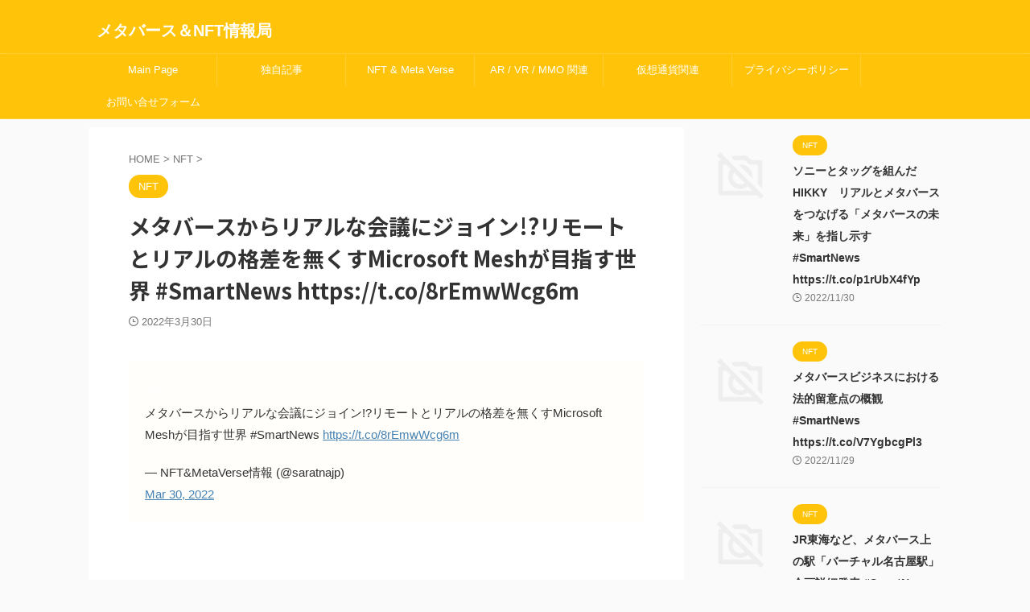

--- FILE ---
content_type: text/html; charset=UTF-8
request_url: https://metanftinfo.com/2022/03/30/%E3%83%A1%E3%82%BF%E3%83%90%E3%83%BC%E3%82%B9%E3%81%8B%E3%82%89%E3%83%AA%E3%82%A2%E3%83%AB%E3%81%AA%E4%BC%9A%E8%AD%B0%E3%81%AB%E3%82%B8%E3%83%A7%E3%82%A4%E3%83%B3%E3%83%AA%E3%83%A2%E3%83%BC%E3%83%88/
body_size: 19176
content:

<!DOCTYPE html>
<!--[if lt IE 7]>
<html class="ie6" dir="ltr" lang="ja" prefix="og: https://ogp.me/ns#"> <![endif]-->
<!--[if IE 7]>
<html class="i7" dir="ltr" lang="ja" prefix="og: https://ogp.me/ns#"> <![endif]-->
<!--[if IE 8]>
<html class="ie" dir="ltr" lang="ja" prefix="og: https://ogp.me/ns#"> <![endif]-->
<!--[if gt IE 8]><!-->
<html dir="ltr" lang="ja" prefix="og: https://ogp.me/ns#" class="s-navi-search-overlay  toc-style-default">
	<!--<![endif]-->
	<head prefix="og: http://ogp.me/ns# fb: http://ogp.me/ns/fb# article: http://ogp.me/ns/article#">
				<meta charset="UTF-8" >
		<meta name="viewport" content="width=device-width,initial-scale=1.0,user-scalable=no,viewport-fit=cover">
		<meta name="format-detection" content="telephone=no" >
		<meta name="referrer" content="no-referrer-when-downgrade"/>

		
		<link rel="alternate" type="application/rss+xml" title="メタバース＆NFT情報局 RSS Feed" href="https://metanftinfo.com/feed/" />
		<link rel="pingback" href="https://metanftinfo.com/xmlrpc.php" >
		<!--[if lt IE 9]>
		<script src="https://metanftinfo.com/wp-content/themes/affinger/js/html5shiv.js"></script>
		<![endif]-->
				
		<!-- All in One SEO 4.8.9 - aioseo.com -->
	<meta name="description" content="メタバースからリアルな会議にジョイン!?リモートとリアルの格差を無くすMicrosoft Meshが目指す世界" />
	<meta name="robots" content="max-image-preview:large" />
	<meta name="author" content="金丸"/>
	<meta name="google-site-verification" content="JG9HyJdyCMG5KP17ULo2xyO9Rmiu7pxBNvYrLe2gb50" />
	<link rel="canonical" href="https://metanftinfo.com/2022/03/30/%e3%83%a1%e3%82%bf%e3%83%90%e3%83%bc%e3%82%b9%e3%81%8b%e3%82%89%e3%83%aa%e3%82%a2%e3%83%ab%e3%81%aa%e4%bc%9a%e8%ad%b0%e3%81%ab%e3%82%b8%e3%83%a7%e3%82%a4%e3%83%b3%e3%83%aa%e3%83%a2%e3%83%bc%e3%83%88/" />
	<meta name="generator" content="All in One SEO (AIOSEO) 4.8.9" />
		<meta property="og:locale" content="ja_JP" />
		<meta property="og:site_name" content="メタバース＆NFT情報局 -" />
		<meta property="og:type" content="article" />
		<meta property="og:title" content="メタバースからリアルな会議にジョイン!?リモートとリアルの格差を無くすMicrosoft Meshが目指す世界 #SmartNews https://t.co/8rEmwWcg6m - メタバース＆NFT情報局" />
		<meta property="og:description" content="メタバースからリアルな会議にジョイン!?リモートとリアルの格差を無くすMicrosoft Meshが目指す世界" />
		<meta property="og:url" content="https://metanftinfo.com/2022/03/30/%e3%83%a1%e3%82%bf%e3%83%90%e3%83%bc%e3%82%b9%e3%81%8b%e3%82%89%e3%83%aa%e3%82%a2%e3%83%ab%e3%81%aa%e4%bc%9a%e8%ad%b0%e3%81%ab%e3%82%b8%e3%83%a7%e3%82%a4%e3%83%b3%e3%83%aa%e3%83%a2%e3%83%bc%e3%83%88/" />
		<meta property="og:image" content="https://metanftinfo.com/wp-content/uploads/2021/12/logometa.jpg" />
		<meta property="og:image:secure_url" content="https://metanftinfo.com/wp-content/uploads/2021/12/logometa.jpg" />
		<meta property="og:image:width" content="474" />
		<meta property="og:image:height" content="466" />
		<meta property="article:published_time" content="2022-03-30T01:20:34+00:00" />
		<meta property="article:modified_time" content="2022-03-30T01:20:34+00:00" />
		<meta name="twitter:card" content="summary" />
		<meta name="twitter:title" content="メタバースからリアルな会議にジョイン!?リモートとリアルの格差を無くすMicrosoft Meshが目指す世界 #SmartNews https://t.co/8rEmwWcg6m - メタバース＆NFT情報局" />
		<meta name="twitter:description" content="メタバースからリアルな会議にジョイン!?リモートとリアルの格差を無くすMicrosoft Meshが目指す世界" />
		<meta name="twitter:image" content="https://metanftinfo.com/wp-content/uploads/2021/12/logometa.jpg" />
		<script type="application/ld+json" class="aioseo-schema">
			{"@context":"https:\/\/schema.org","@graph":[{"@type":"BlogPosting","@id":"https:\/\/metanftinfo.com\/2022\/03\/30\/%e3%83%a1%e3%82%bf%e3%83%90%e3%83%bc%e3%82%b9%e3%81%8b%e3%82%89%e3%83%aa%e3%82%a2%e3%83%ab%e3%81%aa%e4%bc%9a%e8%ad%b0%e3%81%ab%e3%82%b8%e3%83%a7%e3%82%a4%e3%83%b3%e3%83%aa%e3%83%a2%e3%83%bc%e3%83%88\/#blogposting","name":"\u30e1\u30bf\u30d0\u30fc\u30b9\u304b\u3089\u30ea\u30a2\u30eb\u306a\u4f1a\u8b70\u306b\u30b8\u30e7\u30a4\u30f3!?\u30ea\u30e2\u30fc\u30c8\u3068\u30ea\u30a2\u30eb\u306e\u683c\u5dee\u3092\u7121\u304f\u3059Microsoft Mesh\u304c\u76ee\u6307\u3059\u4e16\u754c #SmartNews https:\/\/t.co\/8rEmwWcg6m - \u30e1\u30bf\u30d0\u30fc\u30b9\uff06NFT\u60c5\u5831\u5c40","headline":"\u30e1\u30bf\u30d0\u30fc\u30b9\u304b\u3089\u30ea\u30a2\u30eb\u306a\u4f1a\u8b70\u306b\u30b8\u30e7\u30a4\u30f3!?\u30ea\u30e2\u30fc\u30c8\u3068\u30ea\u30a2\u30eb\u306e\u683c\u5dee\u3092\u7121\u304f\u3059Microsoft Mesh\u304c\u76ee\u6307\u3059\u4e16\u754c #SmartNews https:\/\/t.co\/8rEmwWcg6m","author":{"@id":"https:\/\/metanftinfo.com\/author\/ryuji\/#author"},"publisher":{"@id":"https:\/\/metanftinfo.com\/#organization"},"image":{"@type":"ImageObject","url":"https:\/\/metanftinfo.com\/wp-content\/uploads\/2021\/12\/00031206-\u5348\u5f8c54457.jpg","@id":"https:\/\/metanftinfo.com\/#articleImage","width":930,"height":1024},"datePublished":"2022-03-30T10:20:34+09:00","dateModified":"2022-03-30T10:20:34+09:00","inLanguage":"ja","mainEntityOfPage":{"@id":"https:\/\/metanftinfo.com\/2022\/03\/30\/%e3%83%a1%e3%82%bf%e3%83%90%e3%83%bc%e3%82%b9%e3%81%8b%e3%82%89%e3%83%aa%e3%82%a2%e3%83%ab%e3%81%aa%e4%bc%9a%e8%ad%b0%e3%81%ab%e3%82%b8%e3%83%a7%e3%82%a4%e3%83%b3%e3%83%aa%e3%83%a2%e3%83%bc%e3%83%88\/#webpage"},"isPartOf":{"@id":"https:\/\/metanftinfo.com\/2022\/03\/30\/%e3%83%a1%e3%82%bf%e3%83%90%e3%83%bc%e3%82%b9%e3%81%8b%e3%82%89%e3%83%aa%e3%82%a2%e3%83%ab%e3%81%aa%e4%bc%9a%e8%ad%b0%e3%81%ab%e3%82%b8%e3%83%a7%e3%82%a4%e3%83%b3%e3%83%aa%e3%83%a2%e3%83%bc%e3%83%88\/#webpage"},"articleSection":"NFT, Meta Verse, NFT, \u30e1\u30bf\u30d0\u30fc\u30b9"},{"@type":"BreadcrumbList","@id":"https:\/\/metanftinfo.com\/2022\/03\/30\/%e3%83%a1%e3%82%bf%e3%83%90%e3%83%bc%e3%82%b9%e3%81%8b%e3%82%89%e3%83%aa%e3%82%a2%e3%83%ab%e3%81%aa%e4%bc%9a%e8%ad%b0%e3%81%ab%e3%82%b8%e3%83%a7%e3%82%a4%e3%83%b3%e3%83%aa%e3%83%a2%e3%83%bc%e3%83%88\/#breadcrumblist","itemListElement":[{"@type":"ListItem","@id":"https:\/\/metanftinfo.com#listItem","position":1,"name":"\u30db\u30fc\u30e0","item":"https:\/\/metanftinfo.com","nextItem":{"@type":"ListItem","@id":"https:\/\/metanftinfo.com\/category\/nft\/#listItem","name":"NFT"}},{"@type":"ListItem","@id":"https:\/\/metanftinfo.com\/category\/nft\/#listItem","position":2,"name":"NFT","item":"https:\/\/metanftinfo.com\/category\/nft\/","nextItem":{"@type":"ListItem","@id":"https:\/\/metanftinfo.com\/2022\/03\/30\/%e3%83%a1%e3%82%bf%e3%83%90%e3%83%bc%e3%82%b9%e3%81%8b%e3%82%89%e3%83%aa%e3%82%a2%e3%83%ab%e3%81%aa%e4%bc%9a%e8%ad%b0%e3%81%ab%e3%82%b8%e3%83%a7%e3%82%a4%e3%83%b3%e3%83%aa%e3%83%a2%e3%83%bc%e3%83%88\/#listItem","name":"\u30e1\u30bf\u30d0\u30fc\u30b9\u304b\u3089\u30ea\u30a2\u30eb\u306a\u4f1a\u8b70\u306b\u30b8\u30e7\u30a4\u30f3!?\u30ea\u30e2\u30fc\u30c8\u3068\u30ea\u30a2\u30eb\u306e\u683c\u5dee\u3092\u7121\u304f\u3059Microsoft Mesh\u304c\u76ee\u6307\u3059\u4e16\u754c #SmartNews https:\/\/t.co\/8rEmwWcg6m"},"previousItem":{"@type":"ListItem","@id":"https:\/\/metanftinfo.com#listItem","name":"\u30db\u30fc\u30e0"}},{"@type":"ListItem","@id":"https:\/\/metanftinfo.com\/2022\/03\/30\/%e3%83%a1%e3%82%bf%e3%83%90%e3%83%bc%e3%82%b9%e3%81%8b%e3%82%89%e3%83%aa%e3%82%a2%e3%83%ab%e3%81%aa%e4%bc%9a%e8%ad%b0%e3%81%ab%e3%82%b8%e3%83%a7%e3%82%a4%e3%83%b3%e3%83%aa%e3%83%a2%e3%83%bc%e3%83%88\/#listItem","position":3,"name":"\u30e1\u30bf\u30d0\u30fc\u30b9\u304b\u3089\u30ea\u30a2\u30eb\u306a\u4f1a\u8b70\u306b\u30b8\u30e7\u30a4\u30f3!?\u30ea\u30e2\u30fc\u30c8\u3068\u30ea\u30a2\u30eb\u306e\u683c\u5dee\u3092\u7121\u304f\u3059Microsoft Mesh\u304c\u76ee\u6307\u3059\u4e16\u754c #SmartNews https:\/\/t.co\/8rEmwWcg6m","previousItem":{"@type":"ListItem","@id":"https:\/\/metanftinfo.com\/category\/nft\/#listItem","name":"NFT"}}]},{"@type":"Organization","@id":"https:\/\/metanftinfo.com\/#organization","name":"\u30e1\u30bf\u30d0\u30fc\u30b9\uff06NFT\u60c5\u5831\u5c40","url":"https:\/\/metanftinfo.com\/","telephone":"+81534159623","logo":{"@type":"ImageObject","url":"https:\/\/metanftinfo.com\/wp-content\/uploads\/2021\/12\/00031206-\u5348\u5f8c54457.jpg","@id":"https:\/\/metanftinfo.com\/2022\/03\/30\/%e3%83%a1%e3%82%bf%e3%83%90%e3%83%bc%e3%82%b9%e3%81%8b%e3%82%89%e3%83%aa%e3%82%a2%e3%83%ab%e3%81%aa%e4%bc%9a%e8%ad%b0%e3%81%ab%e3%82%b8%e3%83%a7%e3%82%a4%e3%83%b3%e3%83%aa%e3%83%a2%e3%83%bc%e3%83%88\/#organizationLogo","width":930,"height":1024},"image":{"@id":"https:\/\/metanftinfo.com\/2022\/03\/30\/%e3%83%a1%e3%82%bf%e3%83%90%e3%83%bc%e3%82%b9%e3%81%8b%e3%82%89%e3%83%aa%e3%82%a2%e3%83%ab%e3%81%aa%e4%bc%9a%e8%ad%b0%e3%81%ab%e3%82%b8%e3%83%a7%e3%82%a4%e3%83%b3%e3%83%aa%e3%83%a2%e3%83%bc%e3%83%88\/#organizationLogo"}},{"@type":"Person","@id":"https:\/\/metanftinfo.com\/author\/ryuji\/#author","url":"https:\/\/metanftinfo.com\/author\/ryuji\/","name":"\u91d1\u4e38","image":{"@type":"ImageObject","@id":"https:\/\/metanftinfo.com\/2022\/03\/30\/%e3%83%a1%e3%82%bf%e3%83%90%e3%83%bc%e3%82%b9%e3%81%8b%e3%82%89%e3%83%aa%e3%82%a2%e3%83%ab%e3%81%aa%e4%bc%9a%e8%ad%b0%e3%81%ab%e3%82%b8%e3%83%a7%e3%82%a4%e3%83%b3%e3%83%aa%e3%83%a2%e3%83%bc%e3%83%88\/#authorImage","url":"https:\/\/secure.gravatar.com\/avatar\/ed793b7fe2d946b440460534d66c7e05?s=96&d=mm&r=g","width":96,"height":96,"caption":"\u91d1\u4e38"}},{"@type":"WebPage","@id":"https:\/\/metanftinfo.com\/2022\/03\/30\/%e3%83%a1%e3%82%bf%e3%83%90%e3%83%bc%e3%82%b9%e3%81%8b%e3%82%89%e3%83%aa%e3%82%a2%e3%83%ab%e3%81%aa%e4%bc%9a%e8%ad%b0%e3%81%ab%e3%82%b8%e3%83%a7%e3%82%a4%e3%83%b3%e3%83%aa%e3%83%a2%e3%83%bc%e3%83%88\/#webpage","url":"https:\/\/metanftinfo.com\/2022\/03\/30\/%e3%83%a1%e3%82%bf%e3%83%90%e3%83%bc%e3%82%b9%e3%81%8b%e3%82%89%e3%83%aa%e3%82%a2%e3%83%ab%e3%81%aa%e4%bc%9a%e8%ad%b0%e3%81%ab%e3%82%b8%e3%83%a7%e3%82%a4%e3%83%b3%e3%83%aa%e3%83%a2%e3%83%bc%e3%83%88\/","name":"\u30e1\u30bf\u30d0\u30fc\u30b9\u304b\u3089\u30ea\u30a2\u30eb\u306a\u4f1a\u8b70\u306b\u30b8\u30e7\u30a4\u30f3!?\u30ea\u30e2\u30fc\u30c8\u3068\u30ea\u30a2\u30eb\u306e\u683c\u5dee\u3092\u7121\u304f\u3059Microsoft Mesh\u304c\u76ee\u6307\u3059\u4e16\u754c #SmartNews https:\/\/t.co\/8rEmwWcg6m - \u30e1\u30bf\u30d0\u30fc\u30b9\uff06NFT\u60c5\u5831\u5c40","description":"\u30e1\u30bf\u30d0\u30fc\u30b9\u304b\u3089\u30ea\u30a2\u30eb\u306a\u4f1a\u8b70\u306b\u30b8\u30e7\u30a4\u30f3!?\u30ea\u30e2\u30fc\u30c8\u3068\u30ea\u30a2\u30eb\u306e\u683c\u5dee\u3092\u7121\u304f\u3059Microsoft Mesh\u304c\u76ee\u6307\u3059\u4e16\u754c","inLanguage":"ja","isPartOf":{"@id":"https:\/\/metanftinfo.com\/#website"},"breadcrumb":{"@id":"https:\/\/metanftinfo.com\/2022\/03\/30\/%e3%83%a1%e3%82%bf%e3%83%90%e3%83%bc%e3%82%b9%e3%81%8b%e3%82%89%e3%83%aa%e3%82%a2%e3%83%ab%e3%81%aa%e4%bc%9a%e8%ad%b0%e3%81%ab%e3%82%b8%e3%83%a7%e3%82%a4%e3%83%b3%e3%83%aa%e3%83%a2%e3%83%bc%e3%83%88\/#breadcrumblist"},"author":{"@id":"https:\/\/metanftinfo.com\/author\/ryuji\/#author"},"creator":{"@id":"https:\/\/metanftinfo.com\/author\/ryuji\/#author"},"datePublished":"2022-03-30T10:20:34+09:00","dateModified":"2022-03-30T10:20:34+09:00"},{"@type":"WebSite","@id":"https:\/\/metanftinfo.com\/#website","url":"https:\/\/metanftinfo.com\/","name":"\u30e1\u30bf\u30d0\u30fc\u30b9\uff06NFT\u60c5\u5831\u5c40","inLanguage":"ja","publisher":{"@id":"https:\/\/metanftinfo.com\/#organization"}}]}
		</script>
		<!-- All in One SEO -->

<title>メタバースからリアルな会議にジョイン!?リモートとリアルの格差を無くすMicrosoft Meshが目指す世界 #SmartNews https://t.co/8rEmwWcg6m - メタバース＆NFT情報局</title>
<link rel='dns-prefetch' href='//ajax.googleapis.com' />
<link rel='dns-prefetch' href='//www.googletagmanager.com' />
<link rel='dns-prefetch' href='//pagead2.googlesyndication.com' />
<script type="text/javascript">
window._wpemojiSettings = {"baseUrl":"https:\/\/s.w.org\/images\/core\/emoji\/14.0.0\/72x72\/","ext":".png","svgUrl":"https:\/\/s.w.org\/images\/core\/emoji\/14.0.0\/svg\/","svgExt":".svg","source":{"concatemoji":"https:\/\/metanftinfo.com\/wp-includes\/js\/wp-emoji-release.min.js?ver=f1d2878d961af62a179da9d8e3e8a7ac"}};
/*! This file is auto-generated */
!function(e,a,t){var n,r,o,i=a.createElement("canvas"),p=i.getContext&&i.getContext("2d");function s(e,t){var a=String.fromCharCode,e=(p.clearRect(0,0,i.width,i.height),p.fillText(a.apply(this,e),0,0),i.toDataURL());return p.clearRect(0,0,i.width,i.height),p.fillText(a.apply(this,t),0,0),e===i.toDataURL()}function c(e){var t=a.createElement("script");t.src=e,t.defer=t.type="text/javascript",a.getElementsByTagName("head")[0].appendChild(t)}for(o=Array("flag","emoji"),t.supports={everything:!0,everythingExceptFlag:!0},r=0;r<o.length;r++)t.supports[o[r]]=function(e){if(p&&p.fillText)switch(p.textBaseline="top",p.font="600 32px Arial",e){case"flag":return s([127987,65039,8205,9895,65039],[127987,65039,8203,9895,65039])?!1:!s([55356,56826,55356,56819],[55356,56826,8203,55356,56819])&&!s([55356,57332,56128,56423,56128,56418,56128,56421,56128,56430,56128,56423,56128,56447],[55356,57332,8203,56128,56423,8203,56128,56418,8203,56128,56421,8203,56128,56430,8203,56128,56423,8203,56128,56447]);case"emoji":return!s([129777,127995,8205,129778,127999],[129777,127995,8203,129778,127999])}return!1}(o[r]),t.supports.everything=t.supports.everything&&t.supports[o[r]],"flag"!==o[r]&&(t.supports.everythingExceptFlag=t.supports.everythingExceptFlag&&t.supports[o[r]]);t.supports.everythingExceptFlag=t.supports.everythingExceptFlag&&!t.supports.flag,t.DOMReady=!1,t.readyCallback=function(){t.DOMReady=!0},t.supports.everything||(n=function(){t.readyCallback()},a.addEventListener?(a.addEventListener("DOMContentLoaded",n,!1),e.addEventListener("load",n,!1)):(e.attachEvent("onload",n),a.attachEvent("onreadystatechange",function(){"complete"===a.readyState&&t.readyCallback()})),(e=t.source||{}).concatemoji?c(e.concatemoji):e.wpemoji&&e.twemoji&&(c(e.twemoji),c(e.wpemoji)))}(window,document,window._wpemojiSettings);
</script>
<style type="text/css">
img.wp-smiley,
img.emoji {
	display: inline !important;
	border: none !important;
	box-shadow: none !important;
	height: 1em !important;
	width: 1em !important;
	margin: 0 0.07em !important;
	vertical-align: -0.1em !important;
	background: none !important;
	padding: 0 !important;
}
</style>
	<link rel='stylesheet' id='wp-block-library-css' href='https://metanftinfo.com/wp-includes/css/dist/block-library/style.min.css?ver=f1d2878d961af62a179da9d8e3e8a7ac' type='text/css' media='all' />
<link rel='stylesheet' id='classic-theme-styles-css' href='https://metanftinfo.com/wp-includes/css/classic-themes.min.css?ver=1' type='text/css' media='all' />
<style id='global-styles-inline-css' type='text/css'>
body{--wp--preset--color--black: #000000;--wp--preset--color--cyan-bluish-gray: #abb8c3;--wp--preset--color--white: #ffffff;--wp--preset--color--pale-pink: #f78da7;--wp--preset--color--vivid-red: #cf2e2e;--wp--preset--color--luminous-vivid-orange: #ff6900;--wp--preset--color--luminous-vivid-amber: #fcb900;--wp--preset--color--light-green-cyan: #eefaff;--wp--preset--color--vivid-green-cyan: #00d084;--wp--preset--color--pale-cyan-blue: #1DA1F2;--wp--preset--color--vivid-cyan-blue: #1877f2;--wp--preset--color--vivid-purple: #9b51e0;--wp--preset--color--soft-red: #e92f3d;--wp--preset--color--light-grayish-red: #fdf0f2;--wp--preset--color--vivid-yellow: #ffc107;--wp--preset--color--very-pale-yellow: #fffde7;--wp--preset--color--very-light-gray: #fafafa;--wp--preset--color--very-dark-gray: #313131;--wp--preset--color--original-color-a: #00B900;--wp--preset--color--original-color-b: #f4fff4;--wp--preset--color--original-color-c: #F3E5F5;--wp--preset--color--original-color-d: #9E9D24;--wp--preset--gradient--vivid-cyan-blue-to-vivid-purple: linear-gradient(135deg,rgba(6,147,227,1) 0%,rgb(155,81,224) 100%);--wp--preset--gradient--light-green-cyan-to-vivid-green-cyan: linear-gradient(135deg,rgb(122,220,180) 0%,rgb(0,208,130) 100%);--wp--preset--gradient--luminous-vivid-amber-to-luminous-vivid-orange: linear-gradient(135deg,rgba(252,185,0,1) 0%,rgba(255,105,0,1) 100%);--wp--preset--gradient--luminous-vivid-orange-to-vivid-red: linear-gradient(135deg,rgba(255,105,0,1) 0%,rgb(207,46,46) 100%);--wp--preset--gradient--very-light-gray-to-cyan-bluish-gray: linear-gradient(135deg,rgb(238,238,238) 0%,rgb(169,184,195) 100%);--wp--preset--gradient--cool-to-warm-spectrum: linear-gradient(135deg,rgb(74,234,220) 0%,rgb(151,120,209) 20%,rgb(207,42,186) 40%,rgb(238,44,130) 60%,rgb(251,105,98) 80%,rgb(254,248,76) 100%);--wp--preset--gradient--blush-light-purple: linear-gradient(135deg,rgb(255,206,236) 0%,rgb(152,150,240) 100%);--wp--preset--gradient--blush-bordeaux: linear-gradient(135deg,rgb(254,205,165) 0%,rgb(254,45,45) 50%,rgb(107,0,62) 100%);--wp--preset--gradient--luminous-dusk: linear-gradient(135deg,rgb(255,203,112) 0%,rgb(199,81,192) 50%,rgb(65,88,208) 100%);--wp--preset--gradient--pale-ocean: linear-gradient(135deg,rgb(255,245,203) 0%,rgb(182,227,212) 50%,rgb(51,167,181) 100%);--wp--preset--gradient--electric-grass: linear-gradient(135deg,rgb(202,248,128) 0%,rgb(113,206,126) 100%);--wp--preset--gradient--midnight: linear-gradient(135deg,rgb(2,3,129) 0%,rgb(40,116,252) 100%);--wp--preset--duotone--dark-grayscale: url('#wp-duotone-dark-grayscale');--wp--preset--duotone--grayscale: url('#wp-duotone-grayscale');--wp--preset--duotone--purple-yellow: url('#wp-duotone-purple-yellow');--wp--preset--duotone--blue-red: url('#wp-duotone-blue-red');--wp--preset--duotone--midnight: url('#wp-duotone-midnight');--wp--preset--duotone--magenta-yellow: url('#wp-duotone-magenta-yellow');--wp--preset--duotone--purple-green: url('#wp-duotone-purple-green');--wp--preset--duotone--blue-orange: url('#wp-duotone-blue-orange');--wp--preset--font-size--small: 0.9px;--wp--preset--font-size--medium: 20px;--wp--preset--font-size--large: 1.5px;--wp--preset--font-size--x-large: 42px;--wp--preset--font-size--st-regular: 1px;--wp--preset--font-size--huge: 3px;--wp--preset--spacing--20: 0.44rem;--wp--preset--spacing--30: 0.67rem;--wp--preset--spacing--40: 1rem;--wp--preset--spacing--50: 1.5rem;--wp--preset--spacing--60: 2.25rem;--wp--preset--spacing--70: 3.38rem;--wp--preset--spacing--80: 5.06rem;}:where(.is-layout-flex){gap: 0.5em;}body .is-layout-flow > .alignleft{float: left;margin-inline-start: 0;margin-inline-end: 2em;}body .is-layout-flow > .alignright{float: right;margin-inline-start: 2em;margin-inline-end: 0;}body .is-layout-flow > .aligncenter{margin-left: auto !important;margin-right: auto !important;}body .is-layout-constrained > .alignleft{float: left;margin-inline-start: 0;margin-inline-end: 2em;}body .is-layout-constrained > .alignright{float: right;margin-inline-start: 2em;margin-inline-end: 0;}body .is-layout-constrained > .aligncenter{margin-left: auto !important;margin-right: auto !important;}body .is-layout-constrained > :where(:not(.alignleft):not(.alignright):not(.alignfull)){max-width: var(--wp--style--global--content-size);margin-left: auto !important;margin-right: auto !important;}body .is-layout-constrained > .alignwide{max-width: var(--wp--style--global--wide-size);}body .is-layout-flex{display: flex;}body .is-layout-flex{flex-wrap: wrap;align-items: center;}body .is-layout-flex > *{margin: 0;}:where(.wp-block-columns.is-layout-flex){gap: 2em;}.has-black-color{color: var(--wp--preset--color--black) !important;}.has-cyan-bluish-gray-color{color: var(--wp--preset--color--cyan-bluish-gray) !important;}.has-white-color{color: var(--wp--preset--color--white) !important;}.has-pale-pink-color{color: var(--wp--preset--color--pale-pink) !important;}.has-vivid-red-color{color: var(--wp--preset--color--vivid-red) !important;}.has-luminous-vivid-orange-color{color: var(--wp--preset--color--luminous-vivid-orange) !important;}.has-luminous-vivid-amber-color{color: var(--wp--preset--color--luminous-vivid-amber) !important;}.has-light-green-cyan-color{color: var(--wp--preset--color--light-green-cyan) !important;}.has-vivid-green-cyan-color{color: var(--wp--preset--color--vivid-green-cyan) !important;}.has-pale-cyan-blue-color{color: var(--wp--preset--color--pale-cyan-blue) !important;}.has-vivid-cyan-blue-color{color: var(--wp--preset--color--vivid-cyan-blue) !important;}.has-vivid-purple-color{color: var(--wp--preset--color--vivid-purple) !important;}.has-black-background-color{background-color: var(--wp--preset--color--black) !important;}.has-cyan-bluish-gray-background-color{background-color: var(--wp--preset--color--cyan-bluish-gray) !important;}.has-white-background-color{background-color: var(--wp--preset--color--white) !important;}.has-pale-pink-background-color{background-color: var(--wp--preset--color--pale-pink) !important;}.has-vivid-red-background-color{background-color: var(--wp--preset--color--vivid-red) !important;}.has-luminous-vivid-orange-background-color{background-color: var(--wp--preset--color--luminous-vivid-orange) !important;}.has-luminous-vivid-amber-background-color{background-color: var(--wp--preset--color--luminous-vivid-amber) !important;}.has-light-green-cyan-background-color{background-color: var(--wp--preset--color--light-green-cyan) !important;}.has-vivid-green-cyan-background-color{background-color: var(--wp--preset--color--vivid-green-cyan) !important;}.has-pale-cyan-blue-background-color{background-color: var(--wp--preset--color--pale-cyan-blue) !important;}.has-vivid-cyan-blue-background-color{background-color: var(--wp--preset--color--vivid-cyan-blue) !important;}.has-vivid-purple-background-color{background-color: var(--wp--preset--color--vivid-purple) !important;}.has-black-border-color{border-color: var(--wp--preset--color--black) !important;}.has-cyan-bluish-gray-border-color{border-color: var(--wp--preset--color--cyan-bluish-gray) !important;}.has-white-border-color{border-color: var(--wp--preset--color--white) !important;}.has-pale-pink-border-color{border-color: var(--wp--preset--color--pale-pink) !important;}.has-vivid-red-border-color{border-color: var(--wp--preset--color--vivid-red) !important;}.has-luminous-vivid-orange-border-color{border-color: var(--wp--preset--color--luminous-vivid-orange) !important;}.has-luminous-vivid-amber-border-color{border-color: var(--wp--preset--color--luminous-vivid-amber) !important;}.has-light-green-cyan-border-color{border-color: var(--wp--preset--color--light-green-cyan) !important;}.has-vivid-green-cyan-border-color{border-color: var(--wp--preset--color--vivid-green-cyan) !important;}.has-pale-cyan-blue-border-color{border-color: var(--wp--preset--color--pale-cyan-blue) !important;}.has-vivid-cyan-blue-border-color{border-color: var(--wp--preset--color--vivid-cyan-blue) !important;}.has-vivid-purple-border-color{border-color: var(--wp--preset--color--vivid-purple) !important;}.has-vivid-cyan-blue-to-vivid-purple-gradient-background{background: var(--wp--preset--gradient--vivid-cyan-blue-to-vivid-purple) !important;}.has-light-green-cyan-to-vivid-green-cyan-gradient-background{background: var(--wp--preset--gradient--light-green-cyan-to-vivid-green-cyan) !important;}.has-luminous-vivid-amber-to-luminous-vivid-orange-gradient-background{background: var(--wp--preset--gradient--luminous-vivid-amber-to-luminous-vivid-orange) !important;}.has-luminous-vivid-orange-to-vivid-red-gradient-background{background: var(--wp--preset--gradient--luminous-vivid-orange-to-vivid-red) !important;}.has-very-light-gray-to-cyan-bluish-gray-gradient-background{background: var(--wp--preset--gradient--very-light-gray-to-cyan-bluish-gray) !important;}.has-cool-to-warm-spectrum-gradient-background{background: var(--wp--preset--gradient--cool-to-warm-spectrum) !important;}.has-blush-light-purple-gradient-background{background: var(--wp--preset--gradient--blush-light-purple) !important;}.has-blush-bordeaux-gradient-background{background: var(--wp--preset--gradient--blush-bordeaux) !important;}.has-luminous-dusk-gradient-background{background: var(--wp--preset--gradient--luminous-dusk) !important;}.has-pale-ocean-gradient-background{background: var(--wp--preset--gradient--pale-ocean) !important;}.has-electric-grass-gradient-background{background: var(--wp--preset--gradient--electric-grass) !important;}.has-midnight-gradient-background{background: var(--wp--preset--gradient--midnight) !important;}.has-small-font-size{font-size: var(--wp--preset--font-size--small) !important;}.has-medium-font-size{font-size: var(--wp--preset--font-size--medium) !important;}.has-large-font-size{font-size: var(--wp--preset--font-size--large) !important;}.has-x-large-font-size{font-size: var(--wp--preset--font-size--x-large) !important;}
.wp-block-navigation a:where(:not(.wp-element-button)){color: inherit;}
:where(.wp-block-columns.is-layout-flex){gap: 2em;}
.wp-block-pullquote{font-size: 1.5em;line-height: 1.6;}
</style>
<link rel='stylesheet' id='cmplz-general-css' href='https://metanftinfo.com/wp-content/plugins/complianz-gdpr/assets/css/cookieblocker.min.css?ver=6.3.5' type='text/css' media='all' />
<link rel='stylesheet' id='normalize-css' href='https://metanftinfo.com/wp-content/themes/affinger/css/normalize.css?ver=1.5.9' type='text/css' media='all' />
<link rel='stylesheet' id='st_svg-css' href='https://metanftinfo.com/wp-content/themes/affinger/st_svg/style.css?ver=f1d2878d961af62a179da9d8e3e8a7ac' type='text/css' media='all' />
<link rel='stylesheet' id='slick-css' href='https://metanftinfo.com/wp-content/themes/affinger/vendor/slick/slick.css?ver=1.8.0' type='text/css' media='all' />
<link rel='stylesheet' id='slick-theme-css' href='https://metanftinfo.com/wp-content/themes/affinger/vendor/slick/slick-theme.css?ver=1.8.0' type='text/css' media='all' />
<link rel='stylesheet' id='fonts-googleapis-notosansjp-css' href='//fonts.googleapis.com/css?family=Noto+Sans+JP%3A400%2C700&#038;display=swap&#038;subset=japanese&#038;ver=6.1.1' type='text/css' media='all' />
<link rel='stylesheet' id='style-css' href='https://metanftinfo.com/wp-content/themes/affinger/style.css?ver=f1d2878d961af62a179da9d8e3e8a7ac' type='text/css' media='all' />
<link rel='stylesheet' id='child-style-css' href='https://metanftinfo.com/wp-content/themes/affinger-child/style.css?ver=f1d2878d961af62a179da9d8e3e8a7ac' type='text/css' media='all' />
<link rel='stylesheet' id='single-css' href='https://metanftinfo.com/wp-content/themes/affinger/st-rankcss.php' type='text/css' media='all' />
<link rel='stylesheet' id='amazonjs-css' href='https://metanftinfo.com/wp-content/plugins/amazonjs/css/amazonjs.css?ver=0.10' type='text/css' media='all' />
<link rel='stylesheet' id='st-themecss-css' href='https://metanftinfo.com/wp-content/themes/affinger/st-themecss-loader.php?ver=f1d2878d961af62a179da9d8e3e8a7ac' type='text/css' media='all' />
<script type='text/javascript' async src='https://metanftinfo.com/wp-content/plugins/burst-statistics/helpers/timeme/timeme.min.js?ver=1.3.1' id='burst-timeme-js'></script>
<script type='text/javascript' id='burst-js-extra'>
/* <![CDATA[ */
var burst = {"url":"https:\/\/metanftinfo.com\/wp-json\/","page_id":"4517","cookie_retention_days":"30","beacon_url":"https:\/\/metanftinfo.com\/burst-statistics-endpoint.php","options":{"beacon_enabled":true,"enable_cookieless_tracking":false,"enable_turbo_mode":false}};
/* ]]> */
</script>
<script type='text/javascript' async src='https://metanftinfo.com/wp-content/plugins/burst-statistics/assets/js/build/burst.min.js?ver=1.3.1' id='burst-js'></script>
<script type='text/javascript' src='https://metanftinfo.com/wp-content/plugins/google-analytics-for-wordpress/assets/js/frontend-gtag.min.js?ver=9.9.0' id='monsterinsights-frontend-script-js'></script>
<script data-cfasync="false" data-wpfc-render="false" type="text/javascript" id='monsterinsights-frontend-script-js-extra'>/* <![CDATA[ */
var monsterinsights_frontend = {"js_events_tracking":"true","download_extensions":"doc,pdf,ppt,zip,xls,docx,pptx,xlsx","inbound_paths":"[{\"path\":\"\\\/go\\\/\",\"label\":\"affiliate\"},{\"path\":\"\\\/recommend\\\/\",\"label\":\"affiliate\"}]","home_url":"https:\/\/metanftinfo.com","hash_tracking":"false","v4_id":"G-EFFQXBRXQN"};/* ]]> */
</script>
<script type='text/javascript' src='//ajax.googleapis.com/ajax/libs/jquery/1.11.3/jquery.min.js?ver=1.11.3' id='jquery-js'></script>

<!-- Site Kit によって追加された Google タグ（gtag.js）スニペット -->
<!-- Google アナリティクス スニペット (Site Kit が追加) -->
<script type='text/javascript' src='https://www.googletagmanager.com/gtag/js?id=G-EFFQXBRXQN' id='google_gtagjs-js' async></script>
<script type='text/javascript' id='google_gtagjs-js-after'>
window.dataLayer = window.dataLayer || [];function gtag(){dataLayer.push(arguments);}
gtag("set","linker",{"domains":["metanftinfo.com"]});
gtag("js", new Date());
gtag("set", "developer_id.dZTNiMT", true);
gtag("config", "G-EFFQXBRXQN");
</script>
<link rel="https://api.w.org/" href="https://metanftinfo.com/wp-json/" /><link rel="alternate" type="application/json" href="https://metanftinfo.com/wp-json/wp/v2/posts/4517" /><link rel="alternate" type="application/json+oembed" href="https://metanftinfo.com/wp-json/oembed/1.0/embed?url=https%3A%2F%2Fmetanftinfo.com%2F2022%2F03%2F30%2F%25e3%2583%25a1%25e3%2582%25bf%25e3%2583%2590%25e3%2583%25bc%25e3%2582%25b9%25e3%2581%258b%25e3%2582%2589%25e3%2583%25aa%25e3%2582%25a2%25e3%2583%25ab%25e3%2581%25aa%25e4%25bc%259a%25e8%25ad%25b0%25e3%2581%25ab%25e3%2582%25b8%25e3%2583%25a7%25e3%2582%25a4%25e3%2583%25b3%25e3%2583%25aa%25e3%2583%25a2%25e3%2583%25bc%25e3%2583%2588%2F" />
<link rel="alternate" type="text/xml+oembed" href="https://metanftinfo.com/wp-json/oembed/1.0/embed?url=https%3A%2F%2Fmetanftinfo.com%2F2022%2F03%2F30%2F%25e3%2583%25a1%25e3%2582%25bf%25e3%2583%2590%25e3%2583%25bc%25e3%2582%25b9%25e3%2581%258b%25e3%2582%2589%25e3%2583%25aa%25e3%2582%25a2%25e3%2583%25ab%25e3%2581%25aa%25e4%25bc%259a%25e8%25ad%25b0%25e3%2581%25ab%25e3%2582%25b8%25e3%2583%25a7%25e3%2582%25a4%25e3%2583%25b3%25e3%2583%25aa%25e3%2583%25a2%25e3%2583%25bc%25e3%2583%2588%2F&#038;format=xml" />
<!-- auto ad code generated by Easy Google AdSense plugin v1.0.13 --><script async src="https://pagead2.googlesyndication.com/pagead/js/adsbygoogle.js?client=ca-pub-8887655104273101" crossorigin="anonymous"></script><!-- Easy Google AdSense plugin --><meta name="generator" content="Site Kit by Google 1.164.0" /><style>.cmplz-hidden{display:none!important;}</style><meta name="robots" content="index, follow" />
<link rel="amphtml" href="https://metanftinfo.com/2022/03/30/%e3%83%a1%e3%82%bf%e3%83%90%e3%83%bc%e3%82%b9%e3%81%8b%e3%82%89%e3%83%aa%e3%82%a2%e3%83%ab%e3%81%aa%e4%bc%9a%e8%ad%b0%e3%81%ab%e3%82%b8%e3%83%a7%e3%82%a4%e3%83%b3%e3%83%aa%e3%83%a2%e3%83%bc%e3%83%88/amp/">
	<link rel="alternate" media="only screen and (max-width: 599px)" href="https://metanftinfo.com/2022/03/30/%e3%83%a1%e3%82%bf%e3%83%90%e3%83%bc%e3%82%b9%e3%81%8b%e3%82%89%e3%83%aa%e3%82%a2%e3%83%ab%e3%81%aa%e4%bc%9a%e8%ad%b0%e3%81%ab%e3%82%b8%e3%83%a7%e3%82%a4%e3%83%b3%e3%83%aa%e3%83%a2%e3%83%bc%e3%83%88/amp/">
<script data-ad-client="ca-pub-8887655104273101" async src="https://pagead2.googlesyndication.com/pagead/js/adsbygoogle.js"></script>
<link rel="canonical" href="https://metanftinfo.com/2022/03/30/%e3%83%a1%e3%82%bf%e3%83%90%e3%83%bc%e3%82%b9%e3%81%8b%e3%82%89%e3%83%aa%e3%82%a2%e3%83%ab%e3%81%aa%e4%bc%9a%e8%ad%b0%e3%81%ab%e3%82%b8%e3%83%a7%e3%82%a4%e3%83%b3%e3%83%aa%e3%83%a2%e3%83%bc%e3%83%88/" />

<!-- Site Kit が追加した Google AdSense メタタグ -->
<meta name="google-adsense-platform-account" content="ca-host-pub-2644536267352236">
<meta name="google-adsense-platform-domain" content="sitekit.withgoogle.com">
<!-- Site Kit が追加した End Google AdSense メタタグ -->
<style type="text/css">.recentcomments a{display:inline !important;padding:0 !important;margin:0 !important;}</style>
<!-- Google AdSense スニペット (Site Kit が追加) -->
<script async="async" src="https://pagead2.googlesyndication.com/pagead/js/adsbygoogle.js?client=ca-pub-8887655104273101&amp;host=ca-host-pub-2644536267352236" crossorigin="anonymous" type="text/javascript"></script>

<!-- (ここまで) Google AdSense スニペット (Site Kit が追加) -->
		
<!-- OGP -->

<meta property="og:type" content="article">
<meta property="og:title" content="メタバースからリアルな会議にジョイン!?リモートとリアルの格差を無くすMicrosoft Meshが目指す世界 #SmartNews https://t.co/8rEmwWcg6m">
<meta property="og:url" content="https://metanftinfo.com/2022/03/30/%e3%83%a1%e3%82%bf%e3%83%90%e3%83%bc%e3%82%b9%e3%81%8b%e3%82%89%e3%83%aa%e3%82%a2%e3%83%ab%e3%81%aa%e4%bc%9a%e8%ad%b0%e3%81%ab%e3%82%b8%e3%83%a7%e3%82%a4%e3%83%b3%e3%83%aa%e3%83%a2%e3%83%bc%e3%83%88/">
<meta property="og:description" content="メタバースからリアルな会議にジョイン!?リモートとリアルの格差を無くすMicrosoft Meshが目指す世界 #SmartNews https://t.co/8rEmwWcg6m &mdash; N">
<meta property="og:site_name" content="メタバース＆NFT情報局">
<meta property="og:image" content="https://metanftinfo.com/wp-content/themes/affinger/images/no-img.png">


	<meta property="article:published_time" content="2022-03-30T10:20:34+09:00" />
		<meta property="article:author" content="金丸" />

<!-- /OGP -->
		


<script>
	(function (window, document, $, undefined) {
		'use strict';

		var SlideBox = (function () {
			/**
			 * @param $element
			 *
			 * @constructor
			 */
			function SlideBox($element) {
				this._$element = $element;
			}

			SlideBox.prototype.$content = function () {
				return this._$element.find('[data-st-slidebox-content]');
			};

			SlideBox.prototype.$toggle = function () {
				return this._$element.find('[data-st-slidebox-toggle]');
			};

			SlideBox.prototype.$icon = function () {
				return this._$element.find('[data-st-slidebox-icon]');
			};

			SlideBox.prototype.$text = function () {
				return this._$element.find('[data-st-slidebox-text]');
			};

			SlideBox.prototype.is_expanded = function () {
				return !!(this._$element.filter('[data-st-slidebox-expanded="true"]').length);
			};

			SlideBox.prototype.expand = function () {
				var self = this;

				this.$content().slideDown()
					.promise()
					.then(function () {
						var $icon = self.$icon();
						var $text = self.$text();

						$icon.removeClass($icon.attr('data-st-slidebox-icon-collapsed'))
							.addClass($icon.attr('data-st-slidebox-icon-expanded'))

						$text.text($text.attr('data-st-slidebox-text-expanded'))

						self._$element.removeClass('is-collapsed')
							.addClass('is-expanded');

						self._$element.attr('data-st-slidebox-expanded', 'true');
					});
			};

			SlideBox.prototype.collapse = function () {
				var self = this;

				this.$content().slideUp()
					.promise()
					.then(function () {
						var $icon = self.$icon();
						var $text = self.$text();

						$icon.removeClass($icon.attr('data-st-slidebox-icon-expanded'))
							.addClass($icon.attr('data-st-slidebox-icon-collapsed'))

						$text.text($text.attr('data-st-slidebox-text-collapsed'))

						self._$element.removeClass('is-expanded')
							.addClass('is-collapsed');

						self._$element.attr('data-st-slidebox-expanded', 'false');
					});
			};

			SlideBox.prototype.toggle = function () {
				if (this.is_expanded()) {
					this.collapse();
				} else {
					this.expand();
				}
			};

			SlideBox.prototype.add_event_listeners = function () {
				var self = this;

				this.$toggle().on('click', function (event) {
					self.toggle();
				});
			};

			SlideBox.prototype.initialize = function () {
				this.add_event_listeners();
			};

			return SlideBox;
		}());

		function on_ready() {
			var slideBoxes = [];

			$('[data-st-slidebox]').each(function () {
				var $element = $(this);
				var slideBox = new SlideBox($element);

				slideBoxes.push(slideBox);

				slideBox.initialize();
			});

			return slideBoxes;
		}

		$(on_ready);
	}(window, window.document, jQuery));
</script>

	<script>
		jQuery(function(){
		jQuery('.post h2:not([class^="is-style-st-heading-custom-"]):not([class*=" is-style-st-heading-custom-"]):not(.st-css-no2) , .h2modoki').wrapInner('<span class="st-dash-design"></span>');
		})
	</script>

<script>
	jQuery(function(){
		jQuery("#toc_container:not(:has(ul ul))").addClass("only-toc");
		jQuery(".st-ac-box ul:has(.cat-item)").each(function(){
			jQuery(this).addClass("st-ac-cat");
		});
	});
</script>

<script>
	jQuery(function(){
						jQuery('.st-star').parent('.rankh4').css('padding-bottom','5px'); // スターがある場合のランキング見出し調整
	});
</script>



	<script>
		$(function() {
			$('.is-style-st-paragraph-kaiwa').wrapInner('<span class="st-paragraph-kaiwa-text">');
		});
	</script>

	<script>
		$(function() {
			$('.is-style-st-paragraph-kaiwa-b').wrapInner('<span class="st-paragraph-kaiwa-text">');
		});
	</script>

<script>
	/* 段落スタイルを調整 */
	$(function() {
		$( '[class^="is-style-st-paragraph-"],[class*=" is-style-st-paragraph-"]' ).wrapInner( '<span class="st-noflex"></span>' );
	});
</script>

			</head>
	<body data-rsssl=1 data-cmplz=1 class="post-template-default single single-post postid-4517 single-format-standard not-front-page" >
				<div id="st-ami">
				<div id="wrapper" class="">
				<div id="wrapper-in">
					

<header id="">
	<div id="header-full">
		<div id="headbox-bg">
			<div id="headbox">

					<nav id="s-navi" class="pcnone" data-st-nav data-st-nav-type="normal">
		<dl class="acordion is-active" data-st-nav-primary>
			<dt class="trigger">
				<p class="acordion_button"><span class="op op-menu"><i class="st-fa st-svg-menu"></i></span></p>

				
									<div id="st-mobile-logo"></div>
				
				<!-- 追加メニュー -->
				
				<!-- 追加メニュー2 -->
				
			</dt>

			<dd class="acordion_tree">
				<div class="acordion_tree_content">

					

												<div class="menu-main-menu-container"><ul id="menu-main-menu" class="menu"><li id="menu-item-416" class="menu-item menu-item-type-post_type menu-item-object-page menu-item-home menu-item-416"><a href="https://metanftinfo.com/"><span class="menu-item-label">Main Page</span></a></li>
<li id="menu-item-310" class="menu-item menu-item-type-post_type menu-item-object-page menu-item-310"><a href="https://metanftinfo.com/original/"><span class="menu-item-label">独自記事</span></a></li>
<li id="menu-item-311" class="menu-item menu-item-type-post_type menu-item-object-page menu-item-311"><a href="https://metanftinfo.com/sample-page/"><span class="menu-item-label">NFT &#038; Meta Verse</span></a></li>
<li id="menu-item-312" class="menu-item menu-item-type-post_type menu-item-object-page menu-item-312"><a href="https://metanftinfo.com/arvr/"><span class="menu-item-label">AR / VR / MMO 関連</span></a></li>
<li id="menu-item-313" class="menu-item menu-item-type-post_type menu-item-object-page menu-item-313"><a href="https://metanftinfo.com/crypt/"><span class="menu-item-label">仮想通貨関連</span></a></li>
<li id="menu-item-314" class="menu-item menu-item-type-post_type menu-item-object-page menu-item-privacy-policy menu-item-314"><a href="https://metanftinfo.com/privacy-policy/"><span class="menu-item-label">プライバシーポリシー</span></a></li>
<li id="menu-item-1658" class="menu-item menu-item-type-post_type menu-item-object-page menu-item-1658"><a href="https://metanftinfo.com/form1/"><span class="menu-item-label">お問い合せフォーム</span></a></li>
</ul></div>						<div class="clear"></div>

											<div class="st-ac-box st-ac-box-bottom">
							<div id="custom_html-4" class="widget_text st-widgets-box ac-widgets-bottom widget_custom_html"><p class="st-widgets-title">amazon</p><div class="textwidget custom-html-widget"><iframe style="width:120px;height:240px;" marginwidth="0" marginheight="0" scrolling="no" frameborder="0" src="https://rcm-fe.amazon-adsystem.com/e/cm?ref=tf_til&t=sein06-22&m=amazon&o=9&p=8&l=as1&IS1=1&detail=1&asins=B09KZRWCJ9&linkId=efac42f508665a141026eb17f3ec5ec1&bc1=000000&amp;lt1=_blank&fc1=333333&lc1=0066c0&bg1=ffffff&f=ifr">
    </iframe></div></div>						</div>
					
				</div>
			</dd>

					</dl>

					</nav>

									<div id="header-l">
						
						<div id="st-text-logo">
							
    
		
			<!-- キャプション -->
			
				          		 	 <p class="descr sitenametop">
           		     	           			 </p>
				
			
			<!-- ロゴ又はブログ名 -->
			          		  <p class="sitename"><a href="https://metanftinfo.com/">
              		                  		    メタバース＆NFT情報局               		           		  </a></p>
        				<!-- ロゴ又はブログ名ここまで -->

		
	
						</div>
					</div><!-- /#header-l -->
				
				<div id="header-r" class="smanone">
					
				</div><!-- /#header-r -->

			</div><!-- /#headbox -->
		</div><!-- /#headbox-bg clearfix -->

		
		
		
		
			

<div id="gazou-wide">
			<div id="st-menubox">
			<div id="st-menuwide">
				<nav class="smanone clearfix"><ul id="menu-main-menu-1" class="menu"><li class="menu-item menu-item-type-post_type menu-item-object-page menu-item-home menu-item-416"><a href="https://metanftinfo.com/">Main Page</a></li>
<li class="menu-item menu-item-type-post_type menu-item-object-page menu-item-310"><a href="https://metanftinfo.com/original/">独自記事</a></li>
<li class="menu-item menu-item-type-post_type menu-item-object-page menu-item-311"><a href="https://metanftinfo.com/sample-page/">NFT &#038; Meta Verse</a></li>
<li class="menu-item menu-item-type-post_type menu-item-object-page menu-item-312"><a href="https://metanftinfo.com/arvr/">AR / VR / MMO 関連</a></li>
<li class="menu-item menu-item-type-post_type menu-item-object-page menu-item-313"><a href="https://metanftinfo.com/crypt/">仮想通貨関連</a></li>
<li class="menu-item menu-item-type-post_type menu-item-object-page menu-item-privacy-policy menu-item-314"><a href="https://metanftinfo.com/privacy-policy/">プライバシーポリシー</a></li>
<li class="menu-item menu-item-type-post_type menu-item-object-page menu-item-1658"><a href="https://metanftinfo.com/form1/">お問い合せフォーム</a></li>
</ul></nav>			</div>
		</div>
						<div id="st-headerbox">
				<div id="st-header">
				</div>
			</div>
			</div>
	
	</div><!-- #header-full -->

	





</header>

					<div id="content-w">

					
					
	
			<div id="st-header-post-under-box" class="st-header-post-no-data "
		     style="">
			<div class="st-dark-cover">
							</div>
		</div>
	
<div id="content" class="clearfix">
	<div id="contentInner">
		<main>
			<article>
									<div id="post-4517" class="st-post post-4517 post type-post status-publish format-standard hentry category-nft tag-meta-verse tag-nft tag-8">
				
					
																
					
					<!--ぱんくず -->
											<div
							id="breadcrumb">
							<ol itemscope itemtype="http://schema.org/BreadcrumbList">
								<li itemprop="itemListElement" itemscope itemtype="http://schema.org/ListItem">
									<a href="https://metanftinfo.com" itemprop="item">
										<span itemprop="name">HOME</span>
									</a>
									&gt;
									<meta itemprop="position" content="1"/>
								</li>

								
																	<li itemprop="itemListElement" itemscope itemtype="http://schema.org/ListItem">
										<a href="https://metanftinfo.com/category/nft/" itemprop="item">
											<span
												itemprop="name">NFT</span>
										</a>
										&gt;
										<meta itemprop="position" content="2"/>
									</li>
																								</ol>

													</div>
										<!--/ ぱんくず -->

					<!--ループ開始 -->
										
																									<p class="st-catgroup">
								<a href="https://metanftinfo.com/category/nft/" title="View all posts in NFT" rel="category tag"><span class="catname st-catid4">NFT</span></a>							</p>
						
						<h1 class="entry-title">メタバースからリアルな会議にジョイン!?リモートとリアルの格差を無くすMicrosoft Meshが目指す世界 #SmartNews https://t.co/8rEmwWcg6m</h1>

						
	<div class="blogbox ">
		<p><span class="kdate">
								<i class="st-fa st-svg-clock-o"></i><time class="updated" datetime="2022-03-30T10:20:34+0900">2022年3月30日</time>
						</span></p>
	</div>
					
					
					
					<div class="mainbox">
						<div id="nocopy" ><!-- コピー禁止エリアここから -->
							
							
							
							<div class="entry-content">
								<blockquote class="twitter-tweet">
<p lang="" dir="ltr">メタバースからリアルな会議にジョイン!?リモートとリアルの格差を無くすMicrosoft Meshが目指す世界 #SmartNews  <a href="https://t.co/8rEmwWcg6m" class="external" rel="nofollow" target="_blank">https://t.co/8rEmwWcg6m</a></p>
<p>  &mdash; NFT&MetaVerse情報 (@saratnajp)<br />
  <a href="https://twitter.com/saratnajp/status/1508959161962602499" class="external" rel="nofollow" target="_blank">Mar 30, 2022</a>
</p></blockquote>
<p><script async src="https://platform.twitter.com/widgets.js" charset="utf-8"></script><br />
<br />
from Twitter <a href="https://twitter.com/saratnajp" class="external" rel="nofollow" target="_blank">https://twitter.com/saratnajp</a></p>
							</div>
						</div><!-- コピー禁止エリアここまで -->

												
					<div class="adbox">
				
									<p class="st-widgets-title">amzon</p><div class="textwidget custom-html-widget"><iframe style="width:120px;height:240px;" marginwidth="0" marginheight="0" scrolling="no" frameborder="0" src="https://rcm-fe.amazon-adsystem.com/e/cm?ref=tf_til&t=sein06-22&m=amazon&o=9&p=8&l=as1&IS1=1&detail=1&asins=B09JLBG8P5&linkId=7e67917a0d4ac94e9780a472d5d8d31c&bc1=000000&amp;lt1=_blank&fc1=333333&lc1=0066c0&bg1=ffffff&f=ifr">
    </iframe></div>					
	
									<div style="padding-top:10px;">
						
		
	
					</div>
							</div>
			

						
					</div><!-- .mainboxここまで -->

																
					
					
	
	<div class="sns st-sns-singular">
	<ul class="clearfix">
					<!--ツイートボタン-->
			<li class="twitter">
			<a rel="nofollow" onclick="window.open('//twitter.com/intent/tweet?url=https%3A%2F%2Fmetanftinfo.com%2F2022%2F03%2F30%2F%25e3%2583%25a1%25e3%2582%25bf%25e3%2583%2590%25e3%2583%25bc%25e3%2582%25b9%25e3%2581%258b%25e3%2582%2589%25e3%2583%25aa%25e3%2582%25a2%25e3%2583%25ab%25e3%2581%25aa%25e4%25bc%259a%25e8%25ad%25b0%25e3%2581%25ab%25e3%2582%25b8%25e3%2583%25a7%25e3%2582%25a4%25e3%2583%25b3%25e3%2583%25aa%25e3%2583%25a2%25e3%2583%25bc%25e3%2583%2588%2F&text=%E3%83%A1%E3%82%BF%E3%83%90%E3%83%BC%E3%82%B9%E3%81%8B%E3%82%89%E3%83%AA%E3%82%A2%E3%83%AB%E3%81%AA%E4%BC%9A%E8%AD%B0%E3%81%AB%E3%82%B8%E3%83%A7%E3%82%A4%E3%83%B3%21%3F%E3%83%AA%E3%83%A2%E3%83%BC%E3%83%88%E3%81%A8%E3%83%AA%E3%82%A2%E3%83%AB%E3%81%AE%E6%A0%BC%E5%B7%AE%E3%82%92%E7%84%A1%E3%81%8F%E3%81%99Microsoft%20Mesh%E3%81%8C%E7%9B%AE%E6%8C%87%E3%81%99%E4%B8%96%E7%95%8C%20%23SmartNews%20https%3A%2F%2Ft.co%2F8rEmwWcg6m&tw_p=tweetbutton', '', 'width=500,height=450'); return false;"><i class="st-fa st-svg-twitter"></i><span class="snstext " >Twitter</span></a>
			</li>
		
					<!--シェアボタン-->
			<li class="facebook">
			<a href="//www.facebook.com/sharer.php?src=bm&u=https%3A%2F%2Fmetanftinfo.com%2F2022%2F03%2F30%2F%25e3%2583%25a1%25e3%2582%25bf%25e3%2583%2590%25e3%2583%25bc%25e3%2582%25b9%25e3%2581%258b%25e3%2582%2589%25e3%2583%25aa%25e3%2582%25a2%25e3%2583%25ab%25e3%2581%25aa%25e4%25bc%259a%25e8%25ad%25b0%25e3%2581%25ab%25e3%2582%25b8%25e3%2583%25a7%25e3%2582%25a4%25e3%2583%25b3%25e3%2583%25aa%25e3%2583%25a2%25e3%2583%25bc%25e3%2583%2588%2F&t=%E3%83%A1%E3%82%BF%E3%83%90%E3%83%BC%E3%82%B9%E3%81%8B%E3%82%89%E3%83%AA%E3%82%A2%E3%83%AB%E3%81%AA%E4%BC%9A%E8%AD%B0%E3%81%AB%E3%82%B8%E3%83%A7%E3%82%A4%E3%83%B3%21%3F%E3%83%AA%E3%83%A2%E3%83%BC%E3%83%88%E3%81%A8%E3%83%AA%E3%82%A2%E3%83%AB%E3%81%AE%E6%A0%BC%E5%B7%AE%E3%82%92%E7%84%A1%E3%81%8F%E3%81%99Microsoft%20Mesh%E3%81%8C%E7%9B%AE%E6%8C%87%E3%81%99%E4%B8%96%E7%95%8C%20%23SmartNews%20https%3A%2F%2Ft.co%2F8rEmwWcg6m" target="_blank" rel="nofollow noopener"><i class="st-fa st-svg-facebook"></i><span class="snstext " >Share</span>
			</a>
			</li>
		
					<!--ポケットボタン-->
			<li class="pocket">
			<a rel="nofollow" onclick="window.open('//getpocket.com/edit?url=https%3A%2F%2Fmetanftinfo.com%2F2022%2F03%2F30%2F%25e3%2583%25a1%25e3%2582%25bf%25e3%2583%2590%25e3%2583%25bc%25e3%2582%25b9%25e3%2581%258b%25e3%2582%2589%25e3%2583%25aa%25e3%2582%25a2%25e3%2583%25ab%25e3%2581%25aa%25e4%25bc%259a%25e8%25ad%25b0%25e3%2581%25ab%25e3%2582%25b8%25e3%2583%25a7%25e3%2582%25a4%25e3%2583%25b3%25e3%2583%25aa%25e3%2583%25a2%25e3%2583%25bc%25e3%2583%2588%2F&title=%E3%83%A1%E3%82%BF%E3%83%90%E3%83%BC%E3%82%B9%E3%81%8B%E3%82%89%E3%83%AA%E3%82%A2%E3%83%AB%E3%81%AA%E4%BC%9A%E8%AD%B0%E3%81%AB%E3%82%B8%E3%83%A7%E3%82%A4%E3%83%B3%21%3F%E3%83%AA%E3%83%A2%E3%83%BC%E3%83%88%E3%81%A8%E3%83%AA%E3%82%A2%E3%83%AB%E3%81%AE%E6%A0%BC%E5%B7%AE%E3%82%92%E7%84%A1%E3%81%8F%E3%81%99Microsoft%20Mesh%E3%81%8C%E7%9B%AE%E6%8C%87%E3%81%99%E4%B8%96%E7%95%8C%20%23SmartNews%20https%3A%2F%2Ft.co%2F8rEmwWcg6m', '', 'width=500,height=350'); return false;"><i class="st-fa st-svg-get-pocket"></i><span class="snstext " >Pocket</span></a></li>
		
					<!--はてブボタン-->
			<li class="hatebu">
				<a href="//b.hatena.ne.jp/entry/https://metanftinfo.com/2022/03/30/%e3%83%a1%e3%82%bf%e3%83%90%e3%83%bc%e3%82%b9%e3%81%8b%e3%82%89%e3%83%aa%e3%82%a2%e3%83%ab%e3%81%aa%e4%bc%9a%e8%ad%b0%e3%81%ab%e3%82%b8%e3%83%a7%e3%82%a4%e3%83%b3%e3%83%aa%e3%83%a2%e3%83%bc%e3%83%88/" class="hatena-bookmark-button external" data-hatena-bookmark-layout="simple" title="メタバースからリアルな会議にジョイン!?リモートとリアルの格差を無くすMicrosoft Meshが目指す世界 #SmartNews https://t.co/8rEmwWcg6m" rel="nofollow" target="_blank"><i class="st-fa st-svg-hateb"></i><span class="snstext " >Hatena</span>
				</a><script type="text/javascript" src="//b.st-hatena.com/js/bookmark_button.js" charset="utf-8" async="async"></script>

			</li>
		
		
					<!--LINEボタン-->
			<li class="line">
			<a href="//line.me/R/msg/text/?%E3%83%A1%E3%82%BF%E3%83%90%E3%83%BC%E3%82%B9%E3%81%8B%E3%82%89%E3%83%AA%E3%82%A2%E3%83%AB%E3%81%AA%E4%BC%9A%E8%AD%B0%E3%81%AB%E3%82%B8%E3%83%A7%E3%82%A4%E3%83%B3%21%3F%E3%83%AA%E3%83%A2%E3%83%BC%E3%83%88%E3%81%A8%E3%83%AA%E3%82%A2%E3%83%AB%E3%81%AE%E6%A0%BC%E5%B7%AE%E3%82%92%E7%84%A1%E3%81%8F%E3%81%99Microsoft%20Mesh%E3%81%8C%E7%9B%AE%E6%8C%87%E3%81%99%E4%B8%96%E7%95%8C%20%23SmartNews%20https%3A%2F%2Ft.co%2F8rEmwWcg6m%0Ahttps%3A%2F%2Fmetanftinfo.com%2F2022%2F03%2F30%2F%25e3%2583%25a1%25e3%2582%25bf%25e3%2583%2590%25e3%2583%25bc%25e3%2582%25b9%25e3%2581%258b%25e3%2582%2589%25e3%2583%25aa%25e3%2582%25a2%25e3%2583%25ab%25e3%2581%25aa%25e4%25bc%259a%25e8%25ad%25b0%25e3%2581%25ab%25e3%2582%25b8%25e3%2583%25a7%25e3%2582%25a4%25e3%2583%25b3%25e3%2583%25aa%25e3%2583%25a2%25e3%2583%25bc%25e3%2583%2588%2F" target="_blank" rel="nofollow noopener" class="external"><i class="st-fa st-svg-line" aria-hidden="true"></i><span class="snstext" >LINE</span></a>
			</li>
		
		
					<!--URLコピーボタン-->
			<li class="share-copy">
			<a href="#" rel="nofollow" data-st-copy-text="メタバースからリアルな会議にジョイン!?リモートとリアルの格差を無くすMicrosoft Meshが目指す世界 #SmartNews https://t.co/8rEmwWcg6m / https://metanftinfo.com/2022/03/30/%e3%83%a1%e3%82%bf%e3%83%90%e3%83%bc%e3%82%b9%e3%81%8b%e3%82%89%e3%83%aa%e3%82%a2%e3%83%ab%e3%81%aa%e4%bc%9a%e8%ad%b0%e3%81%ab%e3%82%b8%e3%83%a7%e3%82%a4%e3%83%b3%e3%83%aa%e3%83%a2%e3%83%bc%e3%83%88/"><i class="st-fa st-svg-clipboard"></i><span class="snstext" >URLコピー</span></a>
			</li>
		
	</ul>

	</div>

											
											<p class="tagst">
							<i class="st-fa st-svg-folder-open-o" aria-hidden="true"></i>-<a href="https://metanftinfo.com/category/nft/" rel="category tag">NFT</a><br/>
							<i class="st-fa st-svg-tags"></i>-<a href="https://metanftinfo.com/tag/meta-verse/" rel="tag">Meta Verse</a>, <a href="https://metanftinfo.com/tag/nft/" rel="tag">NFT</a>, <a href="https://metanftinfo.com/tag/%e3%83%a1%e3%82%bf%e3%83%90%e3%83%bc%e3%82%b9/" rel="tag">メタバース</a>						</p>
					
					<aside>
						<p class="author" style="display:none;"><a href="https://metanftinfo.com/author/ryuji/" title="金丸" class="vcard author"><span class="fn">author</span></a></p>
																		<!--ループ終了-->

																					<hr class="hrcss" />

<div id="comments">
     	<div id="respond" class="comment-respond">
		<h3 id="reply-title" class="comment-reply-title">comment <small><a rel="nofollow" id="cancel-comment-reply-link" href="/2022/03/30/%E3%83%A1%E3%82%BF%E3%83%90%E3%83%BC%E3%82%B9%E3%81%8B%E3%82%89%E3%83%AA%E3%82%A2%E3%83%AB%E3%81%AA%E4%BC%9A%E8%AD%B0%E3%81%AB%E3%82%B8%E3%83%A7%E3%82%A4%E3%83%B3%E3%83%AA%E3%83%A2%E3%83%BC%E3%83%88/#respond" style="display:none;">コメントをキャンセル</a></small></h3><form action="https://metanftinfo.com/wp-comments-post.php" method="post" id="commentform" class="comment-form"><p class="comment-notes"><span id="email-notes">メールアドレスが公開されることはありません。</span> <span class="required-field-message"><span class="required">※</span> が付いている欄は必須項目です</span></p><p class="comment-form-comment"><label for="comment">コメント <span class="required">※</span></label> <textarea id="comment" name="comment" cols="45" rows="8" maxlength="65525" required="required"></textarea></p><p class="comment-form-author"><label for="author">名前 <span class="required">※</span></label> <input id="author" name="author" type="text" value="" size="30" maxlength="245" autocomplete="name" required="required" /></p>
<p class="comment-form-email"><label for="email">メール <span class="required">※</span></label> <input id="email" name="email" type="text" value="" size="30" maxlength="100" aria-describedby="email-notes" autocomplete="email" required="required" /></p>
<p class="comment-form-url"><label for="url">サイト</label> <input id="url" name="url" type="text" value="" size="30" maxlength="200" autocomplete="url" /></p>
<p class="form-submit"><input name="submit" type="submit" id="submit" class="submit" value="送信" /> <input type='hidden' name='comment_post_ID' value='4517' id='comment_post_ID' />
<input type='hidden' name='comment_parent' id='comment_parent' value='0' />
</p></form>	</div><!-- #respond -->
	</div>


<!-- END singer -->
													
						<!--関連記事-->
						
	
	<h4 class="point"><span class="point-in">関連記事</span></h4>

	
<div class="kanren" data-st-load-more-content
     data-st-load-more-id="03ef7026-4dd2-4752-a1b0-e3c2ce9be121">
			
			
			
			<dl class="clearfix">
				<dt><a href="https://metanftinfo.com/2021/12/24/%e3%83%93%e3%83%83%e3%83%88%e3%82%b3%e3%82%a4%e3%83%b3%e3%83%bb%e3%82%a4%e3%83%bc%e3%82%b5%e3%83%aa%e3%82%a2%e3%83%a0%e3%81%a9%e3%81%93%e3%81%be%e3%81%a7%e4%b8%8a%e3%81%8c%e3%82%8b%ef%bc%81%ef%bc%9f/">
						
							
																	<img src="https://metanftinfo.com/wp-content/themes/affinger/images/no-img.png"
									     alt="no image" title="no image" width="100" height="100"/>
								
							
											</a></dt>
				<dd>
					
	
	<p class="st-catgroup itiran-category">
		<a href="https://metanftinfo.com/category/nft/" title="View all posts in NFT" rel="category tag"><span class="catname st-catid4">NFT</span></a>	</p>

					<h5 class="kanren-t">
						<a href="https://metanftinfo.com/2021/12/24/%e3%83%93%e3%83%83%e3%83%88%e3%82%b3%e3%82%a4%e3%83%b3%e3%83%bb%e3%82%a4%e3%83%bc%e3%82%b5%e3%83%aa%e3%82%a2%e3%83%a0%e3%81%a9%e3%81%93%e3%81%be%e3%81%a7%e4%b8%8a%e3%81%8c%e3%82%8b%ef%bc%81%ef%bc%9f/">ビットコイン・イーサリアムどこまで上がる！？［2021/12/24］【仮想通貨】 https://t.co/xqgZQ81yh3</a>
					</h5>

						<div class="st-excerpt smanone">
		<p>ビットコイン・イーサリアムどこまで上がる！？［2021/12/24］【仮想通貨】 <a href="https://t.co/xqgZQ81yh3" class="external" rel="nofollow" target="_blank">https://t.co/xqgZQ81yh3</a> &mdash; 柴　隆 (@saratnajp) Dec 24, 20 ... </p>
	</div>

					
				</dd>
			</dl>
		
			
			
			<dl class="clearfix">
				<dt><a href="https://metanftinfo.com/2022/05/01/%e9%b3%a5%e8%82%8c%e3%81%8c%e7%ab%8b%e3%81%a4%e3%81%bb%e3%81%a9%e3%81%ae%e6%b2%a1%e5%85%a5%e6%84%9f%e3%80%80%e3%83%a1%e3%82%bf%e3%83%90%e3%83%bc%e3%82%b9%e3%81%a7%e4%bd%95%e3%81%8c%e3%81%a7%e3%81%8d/">
						
							
																	<img src="https://metanftinfo.com/wp-content/themes/affinger/images/no-img.png"
									     alt="no image" title="no image" width="100" height="100"/>
								
							
											</a></dt>
				<dd>
					
	
	<p class="st-catgroup itiran-category">
		<a href="https://metanftinfo.com/category/nft/" title="View all posts in NFT" rel="category tag"><span class="catname st-catid4">NFT</span></a>	</p>

					<h5 class="kanren-t">
						<a href="https://metanftinfo.com/2022/05/01/%e9%b3%a5%e8%82%8c%e3%81%8c%e7%ab%8b%e3%81%a4%e3%81%bb%e3%81%a9%e3%81%ae%e6%b2%a1%e5%85%a5%e6%84%9f%e3%80%80%e3%83%a1%e3%82%bf%e3%83%90%e3%83%bc%e3%82%b9%e3%81%a7%e4%bd%95%e3%81%8c%e3%81%a7%e3%81%8d/">鳥肌が立つほどの没入感　メタバースで何ができるのか、先進地アメリカで見た #SmartNews https://t.co/m9mpL8x2eR</a>
					</h5>

						<div class="st-excerpt smanone">
		<p>鳥肌が立つほどの没入感　メタバースで何ができるのか、先進地アメリカで見た #SmartNews <a href="https://t.co/m9mpL8x2eR" class="external" rel="nofollow" target="_blank">https://t.co/m9mpL8x2eR</a> &mdash; NFT&#038;MetaVerse情報 (@sa ... </p>
	</div>

					
				</dd>
			</dl>
		
			
			
			<dl class="clearfix">
				<dt><a href="https://metanftinfo.com/2022/01/21/nft%e3%81%ae%e5%b8%82%e5%a0%b4%e8%a6%8f%e6%a8%a1%e3%80%812025%e5%b9%b4%e3%81%be%e3%81%a7%e3%81%ab9%e5%85%861000%e5%84%84%e5%86%86%e4%bb%a5%e4%b8%8a%ef%bc%9a%e3%82%b8%e3%82%a7%e3%83%95%e3%83%aa/">
						
							
																	<img src="https://metanftinfo.com/wp-content/themes/affinger/images/no-img.png"
									     alt="no image" title="no image" width="100" height="100"/>
								
							
											</a></dt>
				<dd>
					
	
	<p class="st-catgroup itiran-category">
		<a href="https://metanftinfo.com/category/nft/" title="View all posts in NFT" rel="category tag"><span class="catname st-catid4">NFT</span></a>	</p>

					<h5 class="kanren-t">
						<a href="https://metanftinfo.com/2022/01/21/nft%e3%81%ae%e5%b8%82%e5%a0%b4%e8%a6%8f%e6%a8%a1%e3%80%812025%e5%b9%b4%e3%81%be%e3%81%a7%e3%81%ab9%e5%85%861000%e5%84%84%e5%86%86%e4%bb%a5%e4%b8%8a%ef%bc%9a%e3%82%b8%e3%82%a7%e3%83%95%e3%83%aa/">NFTの市場規模、2025年までに9兆1000億円以上：ジェフリーズ #SmartNews https://t.co/EgILoRLEZz</a>
					</h5>

						<div class="st-excerpt smanone">
		<p>NFTの市場規模、2025年までに9兆1000億円以上：ジェフリーズ #SmartNews <a href="https://t.co/EgILoRLEZz" class="external" rel="nofollow" target="_blank">https://t.co/EgILoRLEZz</a> &mdash; NFT&#038;MetaVerse情報 (@sara ... </p>
	</div>

					
				</dd>
			</dl>
		
			
			
			<dl class="clearfix">
				<dt><a href="https://metanftinfo.com/2022/03/12/%e3%83%a1%e3%82%bf%e3%83%90%e3%83%bc%e3%82%b9%e3%83%bb%e7%8f%be%e5%ae%9f%e4%b8%96%e7%95%8c%e3%81%a7%e4%bc%81%e6%a5%ad%e3%83%bb%e5%80%8b%e4%ba%ba%e3%82%92%e5%95%8f%e3%82%8f%e3%81%9a%e5%8f%8e%e5%85%a5/">
						
							
																	<img src="https://metanftinfo.com/wp-content/themes/affinger/images/no-img.png"
									     alt="no image" title="no image" width="100" height="100"/>
								
							
											</a></dt>
				<dd>
					
	
	<p class="st-catgroup itiran-category">
		<a href="https://metanftinfo.com/category/nft/" title="View all posts in NFT" rel="category tag"><span class="catname st-catid4">NFT</span></a>	</p>

					<h5 class="kanren-t">
						<a href="https://metanftinfo.com/2022/03/12/%e3%83%a1%e3%82%bf%e3%83%90%e3%83%bc%e3%82%b9%e3%83%bb%e7%8f%be%e5%ae%9f%e4%b8%96%e7%95%8c%e3%81%a7%e4%bc%81%e6%a5%ad%e3%83%bb%e5%80%8b%e4%ba%ba%e3%82%92%e5%95%8f%e3%82%8f%e3%81%9a%e5%8f%8e%e5%85%a5/">メタバース・現実世界で企業・個人を問わず収入を得られるプラットフォームを開発するSuper Massive Globalが1.1億円調達 #SmartNews https://t.co/56VOewqMtk</a>
					</h5>

						<div class="st-excerpt smanone">
		<p>メタバース・現実世界で企業・個人を問わず収入を得られるプラットフォームを開発するSuper Massive Globalが1.1億円調達 #SmartNews <a href="https://t.co/56VOewq" class="external" rel="nofollow" target="_blank">https://t.co/56VOewq</a> ... </p>
	</div>

					
				</dd>
			</dl>
		
			
			
			<dl class="clearfix">
				<dt><a href="https://metanftinfo.com/2022/07/01/%e4%bb%ae%e6%83%b3%e7%a9%ba%e9%96%93%e4%b8%8a%e3%81%ae%e3%82%aa%e3%83%95%e3%82%a3%e3%82%b9%e3%81%ab%e3%82%a2%e3%83%90%e3%82%bf%e3%83%bc%e3%81%a7%e5%87%ba%e7%a4%be%e3%81%a7%e3%81%8d%e3%82%8b%e3%83%a1/">
						
							
																	<img src="https://metanftinfo.com/wp-content/themes/affinger/images/no-img.png"
									     alt="no image" title="no image" width="100" height="100"/>
								
							
											</a></dt>
				<dd>
					
	
	<p class="st-catgroup itiran-category">
		<a href="https://metanftinfo.com/category/nft/" title="View all posts in NFT" rel="category tag"><span class="catname st-catid4">NFT</span></a>	</p>

					<h5 class="kanren-t">
						<a href="https://metanftinfo.com/2022/07/01/%e4%bb%ae%e6%83%b3%e7%a9%ba%e9%96%93%e4%b8%8a%e3%81%ae%e3%82%aa%e3%83%95%e3%82%a3%e3%82%b9%e3%81%ab%e3%82%a2%e3%83%90%e3%82%bf%e3%83%bc%e3%81%a7%e5%87%ba%e7%a4%be%e3%81%a7%e3%81%8d%e3%82%8b%e3%83%a1/">仮想空間上のオフィスにアバターで出社できるメタバースオフィス「ATREE」がリリース #SmartNews https://t.co/xnyT4zjkBm</a>
					</h5>

						<div class="st-excerpt smanone">
		<p>仮想空間上のオフィスにアバターで出社できるメタバースオフィス「ATREE」がリリース #SmartNews <a href="https://t.co/xnyT4zjkBm" class="external" rel="nofollow" target="_blank">https://t.co/xnyT4zjkBm</a> &mdash; NFT&#038;MetaVerse情 ... </p>
	</div>

					
				</dd>
			</dl>
					</div>


						<!--ページナビ-->
						
<div class="p-navi clearfix">

			<a class="st-prev-link" href="https://metanftinfo.com/2022/03/30/%e3%83%8f%e3%82%b3%e3%82%b9%e3%82%b3%e3%81%aeec%e3%83%a1%e3%82%bf%e3%83%90%e3%83%bc%e3%82%b9%e3%80%8c%e3%83%a1%e3%82%bf%e3%82%b9%e3%83%88%e3%82%a2%e3%80%8d6%e6%9c%88%e6%8f%90%e4%be%9b%e9%96%8b/">
			<p class="st-prev">
				<i class="st-svg st-svg-angle-right"></i>
																	<span class="st-prev-title">ハコスコのECメタバース「メタストア」6月提供開始！βプログラム申込受付中 #SmartNews https://t.co/el2DK4ENtC</span>
			</p>
		</a>
	
			<a class="st-next-link" href="https://metanftinfo.com/2022/03/30/%e3%82%b7%e3%83%a3%e3%83%8e%e3%83%b3%e3%81%8c%e5%87%ba%e7%9b%b4%e3%82%8a%e5%bc%b7%e3%82%81%e3%82%8b%e3%80%81%e3%83%a1%e3%82%bf%e3%83%90%e3%83%bc%e3%82%b9%e5%9e%8b%e3%83%90%e3%83%bc%e3%83%81%e3%83%a3/">
			<p class="st-next">
				<span class="st-prev-title">シャノンが出直り強める、メタバース型バーチャルイベントサービスに再び注目集まる #SmartNews https://t.co/Ec3OWzXGJT</span>
																	<i class="st-svg st-svg-angle-right"></i>
			</p>
		</a>
	</div>

					</aside>

				</div>
				<!--/post-->
			</article>
		</main>
	</div>
	<!-- /#contentInner -->
	<div id="side">
	<aside>

		
					<div class="kanren ">
										<dl class="clearfix">
				<dt><a href="https://metanftinfo.com/2022/11/30/%e3%82%bd%e3%83%8b%e3%83%bc%e3%81%a8%e3%82%bf%e3%83%83%e3%82%b0%e3%82%92%e7%b5%84%e3%82%93%e3%81%a0hikky%e3%80%80%e3%83%aa%e3%82%a2%e3%83%ab%e3%81%a8%e3%83%a1%e3%82%bf%e3%83%90%e3%83%bc%e3%82%b9/">
																					<img src="https://metanftinfo.com/wp-content/themes/affinger/images/no-img.png" alt="no image" title="no image" width="100" height="100" />
																		</a></dt>
				<dd>
					
	
	<p class="st-catgroup itiran-category">
		<a href="https://metanftinfo.com/category/nft/" title="View all posts in NFT" rel="category tag"><span class="catname st-catid4">NFT</span></a>	</p>
					<h5 class="kanren-t"><a href="https://metanftinfo.com/2022/11/30/%e3%82%bd%e3%83%8b%e3%83%bc%e3%81%a8%e3%82%bf%e3%83%83%e3%82%b0%e3%82%92%e7%b5%84%e3%82%93%e3%81%a0hikky%e3%80%80%e3%83%aa%e3%82%a2%e3%83%ab%e3%81%a8%e3%83%a1%e3%82%bf%e3%83%90%e3%83%bc%e3%82%b9/">ソニーとタッグを組んだHIKKY　リアルとメタバースをつなげる「メタバースの未来」を指し示す #SmartNews https://t.co/p1rUbX4fYp</a></h5>
						<div class="blog_info">
		<p>
							<i class="st-fa st-svg-clock-o"></i>2022/11/30					</p>
	</div>
														</dd>
			</dl>
								<dl class="clearfix">
				<dt><a href="https://metanftinfo.com/2022/11/29/%e3%83%a1%e3%82%bf%e3%83%90%e3%83%bc%e3%82%b9%e3%83%93%e3%82%b8%e3%83%8d%e3%82%b9%e3%81%ab%e3%81%8a%e3%81%91%e3%82%8b%e6%b3%95%e7%9a%84%e7%95%99%e6%84%8f%e7%82%b9%e3%81%ae%e6%a6%82%e8%a6%b3-smartnews/">
																					<img src="https://metanftinfo.com/wp-content/themes/affinger/images/no-img.png" alt="no image" title="no image" width="100" height="100" />
																		</a></dt>
				<dd>
					
	
	<p class="st-catgroup itiran-category">
		<a href="https://metanftinfo.com/category/nft/" title="View all posts in NFT" rel="category tag"><span class="catname st-catid4">NFT</span></a>	</p>
					<h5 class="kanren-t"><a href="https://metanftinfo.com/2022/11/29/%e3%83%a1%e3%82%bf%e3%83%90%e3%83%bc%e3%82%b9%e3%83%93%e3%82%b8%e3%83%8d%e3%82%b9%e3%81%ab%e3%81%8a%e3%81%91%e3%82%8b%e6%b3%95%e7%9a%84%e7%95%99%e6%84%8f%e7%82%b9%e3%81%ae%e6%a6%82%e8%a6%b3-smartnews/">メタバースビジネスにおける法的留意点の概観 #SmartNews https://t.co/V7YgbcgPl3</a></h5>
						<div class="blog_info">
		<p>
							<i class="st-fa st-svg-clock-o"></i>2022/11/29					</p>
	</div>
														</dd>
			</dl>
								<dl class="clearfix">
				<dt><a href="https://metanftinfo.com/2022/11/29/jr%e6%9d%b1%e6%b5%b7%e3%81%aa%e3%81%a9%e3%80%81%e3%83%a1%e3%82%bf%e3%83%90%e3%83%bc%e3%82%b9%e4%b8%8a%e3%81%ae%e9%a7%85%e3%80%8c%e3%83%90%e3%83%bc%e3%83%81%e3%83%a3%e3%83%ab%e5%90%8d%e5%8f%a4%e5%b1%8b/">
																					<img src="https://metanftinfo.com/wp-content/themes/affinger/images/no-img.png" alt="no image" title="no image" width="100" height="100" />
																		</a></dt>
				<dd>
					
	
	<p class="st-catgroup itiran-category">
		<a href="https://metanftinfo.com/category/nft/" title="View all posts in NFT" rel="category tag"><span class="catname st-catid4">NFT</span></a>	</p>
					<h5 class="kanren-t"><a href="https://metanftinfo.com/2022/11/29/jr%e6%9d%b1%e6%b5%b7%e3%81%aa%e3%81%a9%e3%80%81%e3%83%a1%e3%82%bf%e3%83%90%e3%83%bc%e3%82%b9%e4%b8%8a%e3%81%ae%e9%a7%85%e3%80%8c%e3%83%90%e3%83%bc%e3%83%81%e3%83%a3%e3%83%ab%e5%90%8d%e5%8f%a4%e5%b1%8b/">JR東海など、メタバース上の駅「バーチャル名古屋駅」企画詳細発表 #SmartNews https://t.co/09aAx6mgJO</a></h5>
						<div class="blog_info">
		<p>
							<i class="st-fa st-svg-clock-o"></i>2022/11/29					</p>
	</div>
														</dd>
			</dl>
								<dl class="clearfix">
				<dt><a href="https://metanftinfo.com/2022/11/28/%e3%80%90%e3%83%95%e3%82%a9%e3%83%bc%e3%83%88%e3%83%8a%e3%82%a4%e3%83%88%e3%80%91%e7%ad%8b%e3%83%88%e3%83%ac%e3%81%a7%e3%81%8d%e3%82%8b%e3%83%a1%e3%82%bf%e3%83%90%e3%83%bc%e3%82%b9%e3%82%a2%e3%83%88/">
																					<img src="https://metanftinfo.com/wp-content/themes/affinger/images/no-img.png" alt="no image" title="no image" width="100" height="100" />
																		</a></dt>
				<dd>
					
	
	<p class="st-catgroup itiran-category">
		<a href="https://metanftinfo.com/category/nft/" title="View all posts in NFT" rel="category tag"><span class="catname st-catid4">NFT</span></a>	</p>
					<h5 class="kanren-t"><a href="https://metanftinfo.com/2022/11/28/%e3%80%90%e3%83%95%e3%82%a9%e3%83%bc%e3%83%88%e3%83%8a%e3%82%a4%e3%83%88%e3%80%91%e7%ad%8b%e3%83%88%e3%83%ac%e3%81%a7%e3%81%8d%e3%82%8b%e3%83%a1%e3%82%bf%e3%83%90%e3%83%bc%e3%82%b9%e3%82%a2%e3%83%88/">【フォートナイト】筋トレできるメタバースアトラクションが登場 失敗したらその場でスクワット #SmartNews https://t.co/9dx3WXEoJ8</a></h5>
						<div class="blog_info">
		<p>
							<i class="st-fa st-svg-clock-o"></i>2022/11/28					</p>
	</div>
														</dd>
			</dl>
								<dl class="clearfix">
				<dt><a href="https://metanftinfo.com/2022/11/26/%e6%95%99%e5%93%a1%e3%81%8c%e6%8a%bc%e3%81%95%e3%81%88%e3%81%a6%e3%81%8a%e3%81%8d%e3%81%9f%e3%81%84%ef%bd%a2%e3%83%a1%e3%82%bf%e3%83%90%e3%83%bc%e3%82%b9%e3%81%ae%e6%b4%bb%e7%94%a8%ef%bd%a3%ef%bd%a4/">
																					<img src="https://metanftinfo.com/wp-content/themes/affinger/images/no-img.png" alt="no image" title="no image" width="100" height="100" />
																		</a></dt>
				<dd>
					
	
	<p class="st-catgroup itiran-category">
		<a href="https://metanftinfo.com/category/nft/" title="View all posts in NFT" rel="category tag"><span class="catname st-catid4">NFT</span></a>	</p>
					<h5 class="kanren-t"><a href="https://metanftinfo.com/2022/11/26/%e6%95%99%e5%93%a1%e3%81%8c%e6%8a%bc%e3%81%95%e3%81%88%e3%81%a6%e3%81%8a%e3%81%8d%e3%81%9f%e3%81%84%ef%bd%a2%e3%83%a1%e3%82%bf%e3%83%90%e3%83%bc%e3%82%b9%e3%81%ae%e6%b4%bb%e7%94%a8%ef%bd%a3%ef%bd%a4/">教員が押さえておきたい｢メタバースの活用｣､東大VRセンターに聞いてみた #SmartNews https://t.co/mJCszIAYEH</a></h5>
						<div class="blog_info">
		<p>
							<i class="st-fa st-svg-clock-o"></i>2022/11/26					</p>
	</div>
														</dd>
			</dl>
					</div>
		
					<div id="mybox">
				<div id="search-2" class="side-widgets widget_search"><div id="search" class="search-custom-d">
	<form method="get" id="searchform" action="https://metanftinfo.com/">
		<label class="hidden" for="s">
					</label>
		<input type="text" placeholder="" value="" name="s" id="s" />
		<input type="submit" value="&#xf002;" class="st-fa" id="searchsubmit" />
	</form>
</div>
<!-- /stinger -->
</div>
		<div id="recent-posts-2" class="side-widgets widget_recent_entries">
		<p class="st-widgets-title"><span>最近の投稿</span></p>
		<ul>
											<li>
					<a href="https://metanftinfo.com/2022/11/30/%e3%82%bd%e3%83%8b%e3%83%bc%e3%81%a8%e3%82%bf%e3%83%83%e3%82%b0%e3%82%92%e7%b5%84%e3%82%93%e3%81%a0hikky%e3%80%80%e3%83%aa%e3%82%a2%e3%83%ab%e3%81%a8%e3%83%a1%e3%82%bf%e3%83%90%e3%83%bc%e3%82%b9/">ソニーとタッグを組んだHIKKY　リアルとメタバースをつなげる「メタバースの未来」を指し示す #SmartNews https://t.co/p1rUbX4fYp</a>
									</li>
											<li>
					<a href="https://metanftinfo.com/2022/11/29/%e3%83%a1%e3%82%bf%e3%83%90%e3%83%bc%e3%82%b9%e3%83%93%e3%82%b8%e3%83%8d%e3%82%b9%e3%81%ab%e3%81%8a%e3%81%91%e3%82%8b%e6%b3%95%e7%9a%84%e7%95%99%e6%84%8f%e7%82%b9%e3%81%ae%e6%a6%82%e8%a6%b3-smartnews/">メタバースビジネスにおける法的留意点の概観 #SmartNews https://t.co/V7YgbcgPl3</a>
									</li>
											<li>
					<a href="https://metanftinfo.com/2022/11/29/jr%e6%9d%b1%e6%b5%b7%e3%81%aa%e3%81%a9%e3%80%81%e3%83%a1%e3%82%bf%e3%83%90%e3%83%bc%e3%82%b9%e4%b8%8a%e3%81%ae%e9%a7%85%e3%80%8c%e3%83%90%e3%83%bc%e3%83%81%e3%83%a3%e3%83%ab%e5%90%8d%e5%8f%a4%e5%b1%8b/">JR東海など、メタバース上の駅「バーチャル名古屋駅」企画詳細発表 #SmartNews https://t.co/09aAx6mgJO</a>
									</li>
											<li>
					<a href="https://metanftinfo.com/2022/11/28/%e3%80%90%e3%83%95%e3%82%a9%e3%83%bc%e3%83%88%e3%83%8a%e3%82%a4%e3%83%88%e3%80%91%e7%ad%8b%e3%83%88%e3%83%ac%e3%81%a7%e3%81%8d%e3%82%8b%e3%83%a1%e3%82%bf%e3%83%90%e3%83%bc%e3%82%b9%e3%82%a2%e3%83%88/">【フォートナイト】筋トレできるメタバースアトラクションが登場 失敗したらその場でスクワット #SmartNews https://t.co/9dx3WXEoJ8</a>
									</li>
											<li>
					<a href="https://metanftinfo.com/2022/11/26/%e6%95%99%e5%93%a1%e3%81%8c%e6%8a%bc%e3%81%95%e3%81%88%e3%81%a6%e3%81%8a%e3%81%8d%e3%81%9f%e3%81%84%ef%bd%a2%e3%83%a1%e3%82%bf%e3%83%90%e3%83%bc%e3%82%b9%e3%81%ae%e6%b4%bb%e7%94%a8%ef%bd%a3%ef%bd%a4/">教員が押さえておきたい｢メタバースの活用｣､東大VRセンターに聞いてみた #SmartNews https://t.co/mJCszIAYEH</a>
									</li>
					</ul>

		</div><div id="recent-comments-2" class="side-widgets widget_recent_comments"><p class="st-widgets-title"><span>最近のコメント</span></p><ul id="recentcomments"></ul></div><div id="archives-2" class="side-widgets widget_archive"><p class="st-widgets-title"><span>アーカイブ</span></p>
			<ul>
					<li><a href='https://metanftinfo.com/2022/11/'>2022年11月</a></li>
	<li><a href='https://metanftinfo.com/2022/10/'>2022年10月</a></li>
	<li><a href='https://metanftinfo.com/2022/09/'>2022年9月</a></li>
	<li><a href='https://metanftinfo.com/2022/08/'>2022年8月</a></li>
	<li><a href='https://metanftinfo.com/2022/07/'>2022年7月</a></li>
	<li><a href='https://metanftinfo.com/2022/06/'>2022年6月</a></li>
	<li><a href='https://metanftinfo.com/2022/05/'>2022年5月</a></li>
	<li><a href='https://metanftinfo.com/2022/04/'>2022年4月</a></li>
	<li><a href='https://metanftinfo.com/2022/03/'>2022年3月</a></li>
	<li><a href='https://metanftinfo.com/2022/02/'>2022年2月</a></li>
	<li><a href='https://metanftinfo.com/2022/01/'>2022年1月</a></li>
	<li><a href='https://metanftinfo.com/2021/12/'>2021年12月</a></li>
			</ul>

			</div><div id="categories-2" class="side-widgets widget_categories"><p class="st-widgets-title"><span>カテゴリー</span></p>
			<ul>
					<li class="cat-item cat-item-10"><a href="https://metanftinfo.com/category/ar/" ><span class="cat-item-label">AR / VR / MMO</span></a>
</li>
	<li class="cat-item cat-item-4"><a href="https://metanftinfo.com/category/nft/" ><span class="cat-item-label">NFT</span></a>
</li>
	<li class="cat-item cat-item-3"><a href="https://metanftinfo.com/category/nftmeta/" ><span class="cat-item-label">NFT &amp; Meta Verse</span></a>
</li>
	<li class="cat-item cat-item-9"><a href="https://metanftinfo.com/category/crypt/" ><span class="cat-item-label">仮想通貨</span></a>
</li>
	<li class="cat-item cat-item-1"><a href="https://metanftinfo.com/category/%e6%9c%aa%e5%88%86%e9%a1%9e/" ><span class="cat-item-label">未分類</span></a>
</li>
	<li class="cat-item cat-item-11"><a href="https://metanftinfo.com/category/original/" ><span class="cat-item-label">独自記事</span></a>
</li>
			</ul>

			</div><div id="meta-2" class="side-widgets widget_meta"><p class="st-widgets-title"><span>メタ情報</span></p>
		<ul>
						<li><a href="https://metanftinfo.com/wp-login.php">ログイン</a></li>
			<li><a href="https://metanftinfo.com/feed/">投稿フィード</a></li>
			<li><a href="https://metanftinfo.com/comments/feed/">コメントフィード</a></li>

			<li><a href="https://ja.wordpress.org/" class="external" rel="nofollow" target="_blank">WordPress.org</a></li>
		</ul>

		</div>			</div>
		
		<div id="scrollad">
						<!--ここにgoogleアドセンスコードを貼ると規約違反になるので注意して下さい-->
			
		</div>
	</aside>
</div>
<!-- /#side -->
</div>
<!--/#content -->
</div><!-- /contentw -->



<footer>
	<div id="footer">
		<div id="footer-wrapper">
			<div id="footer-in">
				
									<div id="st-footer-logo-wrapper">
						
	<div id="st-text-logo">

		
							<p class="footer-description st-text-logo-top">
					<a href="https://metanftinfo.com/"></a>
				</p>
			
			<h3 class="footerlogo st-text-logo-bottom">
									<a href="https://metanftinfo.com/">
				
											メタバース＆NFT情報局					
									</a>
							</h3>

		
	</div>


	<div class="st-footer-tel">
		
	</div>
					</div>
				
				<p class="copyr"><small>&copy; 2025 メタバース＆NFT情報局</small></p>			</div>
		</div>
	</div>
</footer>
</div>
<!-- /#wrapperin -->
</div>
<!-- /#wrapper -->
</div><!-- /#st-ami -->

<!-- Consent Management powered by Complianz | GDPR/CCPA Cookie Consent https://wordpress.org/plugins/complianz-gdpr -->
<div id="cmplz-cookiebanner-container"></div>
					<div id="cmplz-manage-consent" data-nosnippet="true"></div><script>

</script><link rel='stylesheet' id='su-shortcodes-css' href='https://metanftinfo.com/wp-content/plugins/shortcodes-ultimate/includes/css/shortcodes.css?ver=7.4.5' type='text/css' media='all' />
<script type='text/javascript' src='https://metanftinfo.com/wp-includes/js/comment-reply.min.js?ver=f1d2878d961af62a179da9d8e3e8a7ac' id='comment-reply-js'></script>
<script type='text/javascript' src='https://metanftinfo.com/wp-content/themes/affinger/vendor/slick/slick.js?ver=1.5.9' id='slick-js'></script>
<script type='text/javascript' id='base-js-extra'>
/* <![CDATA[ */
var ST = {"ajax_url":"https:\/\/metanftinfo.com\/wp-admin\/admin-ajax.php","expand_accordion_menu":"","sidemenu_accordion":"","is_mobile":""};
/* ]]> */
</script>
<script type='text/javascript' src='https://metanftinfo.com/wp-content/themes/affinger/js/base.js?ver=f1d2878d961af62a179da9d8e3e8a7ac' id='base-js'></script>
<script type='text/javascript' src='https://metanftinfo.com/wp-content/themes/affinger/js/scroll.js?ver=f1d2878d961af62a179da9d8e3e8a7ac' id='scroll-js'></script>
<script type='text/javascript' src='https://metanftinfo.com/wp-content/themes/affinger/js/st-copy-text.js?ver=f1d2878d961af62a179da9d8e3e8a7ac' id='st-copy-text-js'></script>
<script type='text/javascript' id='st-toc-js-extra'>
/* <![CDATA[ */
var ST_TOC = [];
ST_TOC = {};
ST_TOC.VARS = {"uri":"https:\/\/metanftinfo.com\/wp-admin\/admin-ajax.php","nonce":"277e0bfa6a","plugin_meta":{"prefix":"st_toc","slug":"st-toc"},"post_id":4517,"trackable":true,"settings":{"position":1,"threshold":2,"show_title":true,"title":"\u76ee\u6b21","expandable":true,"labels":{"show":"\u8868\u793a","hide":"\u975e\u8868\u793a"},"hide_by_default":true,"show_back_button":false,"hierarchical":true,"enable_smooth_scroll":false,"font_size":"","list_style":"default","early_loading":false,"target_levels":[1,2,3,4,5,6],"content_selector":".mainbox .entry-content","accepted_selectors":{"1":[".toc-h1"],"2":[".toc-h2"],"3":[".toc-h3"],"4":[".toc-h4"],"5":[".toc-h5"],"6":[".toc-h6"]},"rejected_selectors":{"1":[".st-cardbox h5",".kanren h5.kanren-t",".kanren h3",".post-card-title",".pop-box h5"],"2":[".st-cardbox h5",".kanren h5.kanren-t",".kanren h3",".post-card-title",".pop-box h5"],"3":[".st-cardbox h5",".kanren h5.kanren-t",".kanren h3",".post-card-title",".pop-box h5"],"4":[".st-cardbox h5",".kanren h5.kanren-t",".kanren h3",".post-card-title",".pop-box h5"],"5":[".st-cardbox h5",".kanren h5.kanren-t",".kanren h3",".post-card-title",".pop-box h5"],"6":[".st-cardbox h5",".kanren h5.kanren-t",".kanren h3",".post-card-title",".pop-box h5"]}},"marker":" ST_TOC ","ignored_selector_before_heading":".st-h-ad","ignored_selector_after_heading":"","wrapper":"","container_id":"st_toc_container","classes":{"close":"st_toc_contracted","hierarchical":"st_toc_hierarchical","flat":"only-toc","title":"st_toc_title","toggle":"st_toc_toggle","list":"st_toc_list","back":"st_toc_back is-rounded"},"fixed_element_selector":""};
/* ]]> */
</script>
<script type='text/javascript' src='https://metanftinfo.com/wp-content/plugins/st-toc/assets/js/script.js?ver=20210701' id='st-toc-js'></script>
<script type='text/javascript' id='cmplz-cookiebanner-js-extra'>
/* <![CDATA[ */
var complianz = {"prefix":"cmplz_","user_banner_id":"","set_cookies":[],"block_ajax_content":"","banner_version":"0","version":"6.3.5","store_consent":"","do_not_track":"","consenttype":"optin","region":"eu","geoip":"","dismiss_timeout":"","disable_cookiebanner":"","soft_cookiewall":"","dismiss_on_scroll":"","cookie_expiry":"365","url":"https:\/\/metanftinfo.com\/wp-json\/complianz\/v1\/","locale":"lang=ja&locale=ja","set_cookies_on_root":"","cookie_domain":"","current_policy_id":"1","cookie_path":"\/","categories":{"statistics":"statistics","marketing":"marketing"},"tcf_active":"","placeholdertext":"Click to accept {category} cookies and enable this content","css_file":"https:\/\/metanftinfo.com\/wp-content\/uploads\/complianz\/css\/banner-{banner_id}-{type}.css?v=0","page_links":[],"tm_categories":"","forceEnableStats":"","preview":"","clean_cookies":""};
/* ]]> */
</script>
<script defer type='text/javascript' src='https://metanftinfo.com/wp-content/plugins/complianz-gdpr/cookiebanner/js/complianz.min.js?ver=6.3.5' id='cmplz-cookiebanner-js'></script>
<script type='text/javascript' id='cmplz-cookiebanner-js-after'>
		
			function ensure_complianz_is_loaded() {
				let timeout = 30000000; // 30 seconds
				let start = Date.now();
				return new Promise(wait_for_complianz);

				function wait_for_complianz(resolve, reject) {
					if (window.cmplz_get_cookie) // if complianz is loaded, resolve the promise
						resolve(window.cmplz_get_cookie);
					else if (timeout && (Date.now() - start) >= timeout)
						reject(new Error("timeout"));
					else
						setTimeout(wait_for_complianz.bind(this, resolve, reject), 30);
				}
			}

			// This runs the promise code
			ensure_complianz_is_loaded().then(function(){

							  		// cookieless tracking is disabled
					document.addEventListener("cmplz_cookie_warning_loaded", function(consentData) {
						let region = consentData.detail;
						if (region !== 'uk') {
							let scriptElements = document.querySelectorAll('script[data-service="burst"]');
							scriptElements.forEach(obj => {
								if (obj.classList.contains('cmplz-activated') || obj.getAttribute('type') === 'text/javascript') {
									return;
								}
								obj.classList.add('cmplz-activated');
								let src = obj.getAttribute('src');
								if (src) {
									obj.setAttribute('type', 'text/javascript');
									cmplz_run_script(src, 'statistics', 'src');
									obj.parentNode.removeChild(obj);
								}
							});
						}
					});
					document.addEventListener("cmplz_run_after_all_scripts", cmplz_burst_fire_domContentLoadedEvent);

					function cmplz_burst_fire_domContentLoadedEvent() {
						let event = new CustomEvent('burst_fire_hit');
						document.dispatchEvent(event);
					}
							});
		
		
</script>
		<!-- This site uses the Google Analytics by MonsterInsights plugin v9.9.0 - Using Analytics tracking - https://www.monsterinsights.com/ -->
							<script src="//www.googletagmanager.com/gtag/js?id=G-EFFQXBRXQN"  data-cfasync="false" data-wpfc-render="false" type="text/javascript" async></script>
			<script data-service="google-analytics" data-category="statistics" data-cfasync="false" data-wpfc-render="false" type="text/plain">
				var mi_version = '9.9.0';
				var mi_track_user = true;
				var mi_no_track_reason = '';
								var MonsterInsightsDefaultLocations = {"page_location":"https:\/\/metanftinfo.com\/2022\/03\/30\/%E3%83%A1%E3%82%BF%E3%83%90%E3%83%BC%E3%82%B9%E3%81%8B%E3%82%89%E3%83%AA%E3%82%A2%E3%83%AB%E3%81%AA%E4%BC%9A%E8%AD%B0%E3%81%AB%E3%82%B8%E3%83%A7%E3%82%A4%E3%83%B3%E3%83%AA%E3%83%A2%E3%83%BC%E3%83%88\/"};
								if ( typeof MonsterInsightsPrivacyGuardFilter === 'function' ) {
					var MonsterInsightsLocations = (typeof MonsterInsightsExcludeQuery === 'object') ? MonsterInsightsPrivacyGuardFilter( MonsterInsightsExcludeQuery ) : MonsterInsightsPrivacyGuardFilter( MonsterInsightsDefaultLocations );
				} else {
					var MonsterInsightsLocations = (typeof MonsterInsightsExcludeQuery === 'object') ? MonsterInsightsExcludeQuery : MonsterInsightsDefaultLocations;
				}

								var disableStrs = [
										'ga-disable-G-EFFQXBRXQN',
									];

				/* Function to detect opted out users */
				function __gtagTrackerIsOptedOut() {
					for (var index = 0; index < disableStrs.length; index++) {
						if (document.cookie.indexOf(disableStrs[index] + '=true') > -1) {
							return true;
						}
					}

					return false;
				}

				/* Disable tracking if the opt-out cookie exists. */
				if (__gtagTrackerIsOptedOut()) {
					for (var index = 0; index < disableStrs.length; index++) {
						window[disableStrs[index]] = true;
					}
				}

				/* Opt-out function */
				function __gtagTrackerOptout() {
					for (var index = 0; index < disableStrs.length; index++) {
						document.cookie = disableStrs[index] + '=true; expires=Thu, 31 Dec 2099 23:59:59 UTC; path=/';
						window[disableStrs[index]] = true;
					}
				}

				if ('undefined' === typeof gaOptout) {
					function gaOptout() {
						__gtagTrackerOptout();
					}
				}
								window.dataLayer = window.dataLayer || [];

				window.MonsterInsightsDualTracker = {
					helpers: {},
					trackers: {},
				};
				if (mi_track_user) {
					function __gtagDataLayer() {
						dataLayer.push(arguments);
					}

					function __gtagTracker(type, name, parameters) {
						if (!parameters) {
							parameters = {};
						}

						if (parameters.send_to) {
							__gtagDataLayer.apply(null, arguments);
							return;
						}

						if (type === 'event') {
														parameters.send_to = monsterinsights_frontend.v4_id;
							var hookName = name;
							if (typeof parameters['event_category'] !== 'undefined') {
								hookName = parameters['event_category'] + ':' + name;
							}

							if (typeof MonsterInsightsDualTracker.trackers[hookName] !== 'undefined') {
								MonsterInsightsDualTracker.trackers[hookName](parameters);
							} else {
								__gtagDataLayer('event', name, parameters);
							}
							
						} else {
							__gtagDataLayer.apply(null, arguments);
						}
					}

					__gtagTracker('js', new Date());
					__gtagTracker('set', {
						'developer_id.dZGIzZG': true,
											});
					if ( MonsterInsightsLocations.page_location ) {
						__gtagTracker('set', MonsterInsightsLocations);
					}
										__gtagTracker('config', 'G-EFFQXBRXQN', {"forceSSL":"true","link_attribution":"true"} );
										window.gtag = __gtagTracker;										(function () {
						/* https://developers.google.com/analytics/devguides/collection/analyticsjs/ */
						/* ga and __gaTracker compatibility shim. */
						var noopfn = function () {
							return null;
						};
						var newtracker = function () {
							return new Tracker();
						};
						var Tracker = function () {
							return null;
						};
						var p = Tracker.prototype;
						p.get = noopfn;
						p.set = noopfn;
						p.send = function () {
							var args = Array.prototype.slice.call(arguments);
							args.unshift('send');
							__gaTracker.apply(null, args);
						};
						var __gaTracker = function () {
							var len = arguments.length;
							if (len === 0) {
								return;
							}
							var f = arguments[len - 1];
							if (typeof f !== 'object' || f === null || typeof f.hitCallback !== 'function') {
								if ('send' === arguments[0]) {
									var hitConverted, hitObject = false, action;
									if ('event' === arguments[1]) {
										if ('undefined' !== typeof arguments[3]) {
											hitObject = {
												'eventAction': arguments[3],
												'eventCategory': arguments[2],
												'eventLabel': arguments[4],
												'value': arguments[5] ? arguments[5] : 1,
											}
										}
									}
									if ('pageview' === arguments[1]) {
										if ('undefined' !== typeof arguments[2]) {
											hitObject = {
												'eventAction': 'page_view',
												'page_path': arguments[2],
											}
										}
									}
									if (typeof arguments[2] === 'object') {
										hitObject = arguments[2];
									}
									if (typeof arguments[5] === 'object') {
										Object.assign(hitObject, arguments[5]);
									}
									if ('undefined' !== typeof arguments[1].hitType) {
										hitObject = arguments[1];
										if ('pageview' === hitObject.hitType) {
											hitObject.eventAction = 'page_view';
										}
									}
									if (hitObject) {
										action = 'timing' === arguments[1].hitType ? 'timing_complete' : hitObject.eventAction;
										hitConverted = mapArgs(hitObject);
										__gtagTracker('event', action, hitConverted);
									}
								}
								return;
							}

							function mapArgs(args) {
								var arg, hit = {};
								var gaMap = {
									'eventCategory': 'event_category',
									'eventAction': 'event_action',
									'eventLabel': 'event_label',
									'eventValue': 'event_value',
									'nonInteraction': 'non_interaction',
									'timingCategory': 'event_category',
									'timingVar': 'name',
									'timingValue': 'value',
									'timingLabel': 'event_label',
									'page': 'page_path',
									'location': 'page_location',
									'title': 'page_title',
									'referrer' : 'page_referrer',
								};
								for (arg in args) {
																		if (!(!args.hasOwnProperty(arg) || !gaMap.hasOwnProperty(arg))) {
										hit[gaMap[arg]] = args[arg];
									} else {
										hit[arg] = args[arg];
									}
								}
								return hit;
							}

							try {
								f.hitCallback();
							} catch (ex) {
							}
						};
						__gaTracker.create = newtracker;
						__gaTracker.getByName = newtracker;
						__gaTracker.getAll = function () {
							return [];
						};
						__gaTracker.remove = noopfn;
						__gaTracker.loaded = true;
						window['__gaTracker'] = __gaTracker;
					})();
									} else {
										console.log("");
					(function () {
						function __gtagTracker() {
							return null;
						}

						window['__gtagTracker'] = __gtagTracker;
						window['gtag'] = __gtagTracker;
					})();
									}
			</script>
			
							<!-- / Google Analytics by MonsterInsights -->
							<div id="page-top"><a href="#wrapper" class="st-fa st-svg-angle-up"></a></div>
		</body></html>


--- FILE ---
content_type: text/html; charset=utf-8
request_url: https://www.google.com/recaptcha/api2/aframe
body_size: 268
content:
<!DOCTYPE HTML><html><head><meta http-equiv="content-type" content="text/html; charset=UTF-8"></head><body><script nonce="2yuloB3DtQ9GikHWgXYTIQ">/** Anti-fraud and anti-abuse applications only. See google.com/recaptcha */ try{var clients={'sodar':'https://pagead2.googlesyndication.com/pagead/sodar?'};window.addEventListener("message",function(a){try{if(a.source===window.parent){var b=JSON.parse(a.data);var c=clients[b['id']];if(c){var d=document.createElement('img');d.src=c+b['params']+'&rc='+(localStorage.getItem("rc::a")?sessionStorage.getItem("rc::b"):"");window.document.body.appendChild(d);sessionStorage.setItem("rc::e",parseInt(sessionStorage.getItem("rc::e")||0)+1);localStorage.setItem("rc::h",'1762172787154');}}}catch(b){}});window.parent.postMessage("_grecaptcha_ready", "*");}catch(b){}</script></body></html>